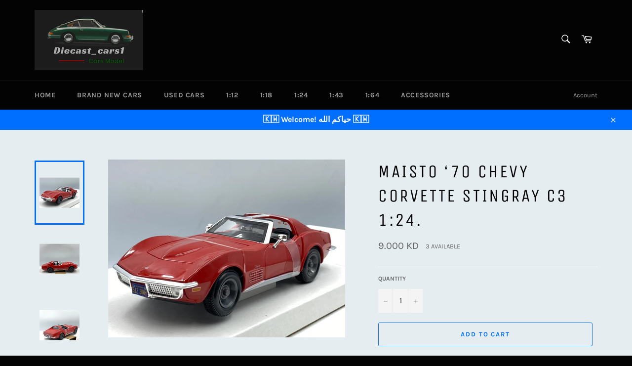

--- FILE ---
content_type: text/html; charset=utf-8
request_url: https://diecastcars1.com/products/maisto-70-chevy-corvette-stingray-c3-1-24
body_size: 18355
content:
<!doctype html>
<html class="no-js" lang="en">
<head>

  <meta charset="utf-8">
  <meta http-equiv="X-UA-Compatible" content="IE=edge,chrome=1">
  <meta name="viewport" content="width=device-width,initial-scale=1">
  <meta name="theme-color" content="#030303">

  

  <link rel="canonical" href="https://diecastcars1.com/products/maisto-70-chevy-corvette-stingray-c3-1-24">
  <title>
  Maisto ‘70 Chevy Corvette Stingray C3 1:24. &ndash; diecastcars1
  </title>

  
    <meta name="description" content="Descriptions: Maisto ‘70 Chevy Corvette Stingray C3 1:24. Condition: New in Box. Notes: Doors and hood opens only.">
  

  <!-- /snippets/social-meta-tags.liquid -->




<meta property="og:site_name" content="diecastcars1">
<meta property="og:url" content="https://diecastcars1.com/products/maisto-70-chevy-corvette-stingray-c3-1-24">
<meta property="og:title" content="Maisto ‘70 Chevy Corvette Stingray C3 1:24.">
<meta property="og:type" content="product">
<meta property="og:description" content="Descriptions: Maisto ‘70 Chevy Corvette Stingray C3 1:24. Condition: New in Box. Notes: Doors and hood opens only.">

  <meta property="og:price:amount" content="9.00">
  <meta property="og:price:currency" content="KWD">

<meta property="og:image" content="http://diecastcars1.com/cdn/shop/products/image_07c3209f-5611-4684-b07c-aa976b7eec2a_1200x1200.jpg?v=1678256027"><meta property="og:image" content="http://diecastcars1.com/cdn/shop/products/image_f36593cb-ec67-4140-9445-2c578e7f0bdd_1200x1200.jpg?v=1678256028"><meta property="og:image" content="http://diecastcars1.com/cdn/shop/products/image_35b11d3f-a45f-43a9-970c-2956673f54d5_1200x1200.jpg?v=1678256029">
<meta property="og:image:secure_url" content="https://diecastcars1.com/cdn/shop/products/image_07c3209f-5611-4684-b07c-aa976b7eec2a_1200x1200.jpg?v=1678256027"><meta property="og:image:secure_url" content="https://diecastcars1.com/cdn/shop/products/image_f36593cb-ec67-4140-9445-2c578e7f0bdd_1200x1200.jpg?v=1678256028"><meta property="og:image:secure_url" content="https://diecastcars1.com/cdn/shop/products/image_35b11d3f-a45f-43a9-970c-2956673f54d5_1200x1200.jpg?v=1678256029">


<meta name="twitter:card" content="summary_large_image">
<meta name="twitter:title" content="Maisto ‘70 Chevy Corvette Stingray C3 1:24.">
<meta name="twitter:description" content="Descriptions: Maisto ‘70 Chevy Corvette Stingray C3 1:24. Condition: New in Box. Notes: Doors and hood opens only.">

  <style data-shopify>
  :root {
    --color-body-text: #666;
    --color-body: #e5edf1;
  }
</style>


  <script>
    document.documentElement.className = document.documentElement.className.replace('no-js', 'js');
  </script>

  <link href="//diecastcars1.com/cdn/shop/t/2/assets/theme.scss.css?v=98420385282230699411703372185" rel="stylesheet" type="text/css" media="all" />

  <script>
    window.theme = window.theme || {};

    theme.strings = {
      stockAvailable: "1 available",
      addToCart: "Add to Cart",
      soldOut: "Sold Out",
      unavailable: "Unavailable",
      noStockAvailable: "The item could not be added to your cart because there are not enough in stock.",
      willNotShipUntil: "Will not ship until [date]",
      willBeInStockAfter: "Will be in stock after [date]",
      totalCartDiscount: "You're saving [savings]",
      addressError: "Error looking up that address",
      addressNoResults: "No results for that address",
      addressQueryLimit: "You have exceeded the Google API usage limit. Consider upgrading to a \u003ca href=\"https:\/\/developers.google.com\/maps\/premium\/usage-limits\"\u003ePremium Plan\u003c\/a\u003e.",
      authError: "There was a problem authenticating your Google Maps API Key.",
      slideNumber: "Slide [slide_number], current"
    };</script>

  <script src="//diecastcars1.com/cdn/shop/t/2/assets/lazysizes.min.js?v=56045284683979784691605466119" async="async"></script>

  

  <script src="//diecastcars1.com/cdn/shop/t/2/assets/vendor.js?v=59352919779726365461605466120" defer="defer"></script>

  
    <script>
      window.theme = window.theme || {};
      theme.moneyFormat = "{{amount}}0 KD";
    </script>
  

  <script src="//diecastcars1.com/cdn/shop/t/2/assets/theme.js?v=171366231195154451781605466120" defer="defer"></script>

  <script>window.performance && window.performance.mark && window.performance.mark('shopify.content_for_header.start');</script><meta id="shopify-digital-wallet" name="shopify-digital-wallet" content="/51116736707/digital_wallets/dialog">
<link rel="alternate" type="application/json+oembed" href="https://diecastcars1.com/products/maisto-70-chevy-corvette-stingray-c3-1-24.oembed">
<script async="async" src="/checkouts/internal/preloads.js?locale=en-KW"></script>
<script id="shopify-features" type="application/json">{"accessToken":"a89f5dd399f0265cb68b2e99d075ac91","betas":["rich-media-storefront-analytics"],"domain":"diecastcars1.com","predictiveSearch":true,"shopId":51116736707,"locale":"en"}</script>
<script>var Shopify = Shopify || {};
Shopify.shop = "diecastcars1.myshopify.com";
Shopify.locale = "en";
Shopify.currency = {"active":"KWD","rate":"1.0"};
Shopify.country = "KW";
Shopify.theme = {"name":"Venture","id":115750174915,"schema_name":"Venture","schema_version":"12.6.0","theme_store_id":775,"role":"main"};
Shopify.theme.handle = "null";
Shopify.theme.style = {"id":null,"handle":null};
Shopify.cdnHost = "diecastcars1.com/cdn";
Shopify.routes = Shopify.routes || {};
Shopify.routes.root = "/";</script>
<script type="module">!function(o){(o.Shopify=o.Shopify||{}).modules=!0}(window);</script>
<script>!function(o){function n(){var o=[];function n(){o.push(Array.prototype.slice.apply(arguments))}return n.q=o,n}var t=o.Shopify=o.Shopify||{};t.loadFeatures=n(),t.autoloadFeatures=n()}(window);</script>
<script id="shop-js-analytics" type="application/json">{"pageType":"product"}</script>
<script defer="defer" async type="module" src="//diecastcars1.com/cdn/shopifycloud/shop-js/modules/v2/client.init-shop-cart-sync_BApSsMSl.en.esm.js"></script>
<script defer="defer" async type="module" src="//diecastcars1.com/cdn/shopifycloud/shop-js/modules/v2/chunk.common_CBoos6YZ.esm.js"></script>
<script type="module">
  await import("//diecastcars1.com/cdn/shopifycloud/shop-js/modules/v2/client.init-shop-cart-sync_BApSsMSl.en.esm.js");
await import("//diecastcars1.com/cdn/shopifycloud/shop-js/modules/v2/chunk.common_CBoos6YZ.esm.js");

  window.Shopify.SignInWithShop?.initShopCartSync?.({"fedCMEnabled":true,"windoidEnabled":true});

</script>
<script id="__st">var __st={"a":51116736707,"offset":10800,"reqid":"665682c3-405b-4c75-ba8f-aecd0bc34774-1768900540","pageurl":"diecastcars1.com\/products\/maisto-70-chevy-corvette-stingray-c3-1-24","u":"e7a3f1794906","p":"product","rtyp":"product","rid":7536961421507};</script>
<script>window.ShopifyPaypalV4VisibilityTracking = true;</script>
<script id="captcha-bootstrap">!function(){'use strict';const t='contact',e='account',n='new_comment',o=[[t,t],['blogs',n],['comments',n],[t,'customer']],c=[[e,'customer_login'],[e,'guest_login'],[e,'recover_customer_password'],[e,'create_customer']],r=t=>t.map((([t,e])=>`form[action*='/${t}']:not([data-nocaptcha='true']) input[name='form_type'][value='${e}']`)).join(','),a=t=>()=>t?[...document.querySelectorAll(t)].map((t=>t.form)):[];function s(){const t=[...o],e=r(t);return a(e)}const i='password',u='form_key',d=['recaptcha-v3-token','g-recaptcha-response','h-captcha-response',i],f=()=>{try{return window.sessionStorage}catch{return}},m='__shopify_v',_=t=>t.elements[u];function p(t,e,n=!1){try{const o=window.sessionStorage,c=JSON.parse(o.getItem(e)),{data:r}=function(t){const{data:e,action:n}=t;return t[m]||n?{data:e,action:n}:{data:t,action:n}}(c);for(const[e,n]of Object.entries(r))t.elements[e]&&(t.elements[e].value=n);n&&o.removeItem(e)}catch(o){console.error('form repopulation failed',{error:o})}}const l='form_type',E='cptcha';function T(t){t.dataset[E]=!0}const w=window,h=w.document,L='Shopify',v='ce_forms',y='captcha';let A=!1;((t,e)=>{const n=(g='f06e6c50-85a8-45c8-87d0-21a2b65856fe',I='https://cdn.shopify.com/shopifycloud/storefront-forms-hcaptcha/ce_storefront_forms_captcha_hcaptcha.v1.5.2.iife.js',D={infoText:'Protected by hCaptcha',privacyText:'Privacy',termsText:'Terms'},(t,e,n)=>{const o=w[L][v],c=o.bindForm;if(c)return c(t,g,e,D).then(n);var r;o.q.push([[t,g,e,D],n]),r=I,A||(h.body.append(Object.assign(h.createElement('script'),{id:'captcha-provider',async:!0,src:r})),A=!0)});var g,I,D;w[L]=w[L]||{},w[L][v]=w[L][v]||{},w[L][v].q=[],w[L][y]=w[L][y]||{},w[L][y].protect=function(t,e){n(t,void 0,e),T(t)},Object.freeze(w[L][y]),function(t,e,n,w,h,L){const[v,y,A,g]=function(t,e,n){const i=e?o:[],u=t?c:[],d=[...i,...u],f=r(d),m=r(i),_=r(d.filter((([t,e])=>n.includes(e))));return[a(f),a(m),a(_),s()]}(w,h,L),I=t=>{const e=t.target;return e instanceof HTMLFormElement?e:e&&e.form},D=t=>v().includes(t);t.addEventListener('submit',(t=>{const e=I(t);if(!e)return;const n=D(e)&&!e.dataset.hcaptchaBound&&!e.dataset.recaptchaBound,o=_(e),c=g().includes(e)&&(!o||!o.value);(n||c)&&t.preventDefault(),c&&!n&&(function(t){try{if(!f())return;!function(t){const e=f();if(!e)return;const n=_(t);if(!n)return;const o=n.value;o&&e.removeItem(o)}(t);const e=Array.from(Array(32),(()=>Math.random().toString(36)[2])).join('');!function(t,e){_(t)||t.append(Object.assign(document.createElement('input'),{type:'hidden',name:u})),t.elements[u].value=e}(t,e),function(t,e){const n=f();if(!n)return;const o=[...t.querySelectorAll(`input[type='${i}']`)].map((({name:t})=>t)),c=[...d,...o],r={};for(const[a,s]of new FormData(t).entries())c.includes(a)||(r[a]=s);n.setItem(e,JSON.stringify({[m]:1,action:t.action,data:r}))}(t,e)}catch(e){console.error('failed to persist form',e)}}(e),e.submit())}));const S=(t,e)=>{t&&!t.dataset[E]&&(n(t,e.some((e=>e===t))),T(t))};for(const o of['focusin','change'])t.addEventListener(o,(t=>{const e=I(t);D(e)&&S(e,y())}));const B=e.get('form_key'),M=e.get(l),P=B&&M;t.addEventListener('DOMContentLoaded',(()=>{const t=y();if(P)for(const e of t)e.elements[l].value===M&&p(e,B);[...new Set([...A(),...v().filter((t=>'true'===t.dataset.shopifyCaptcha))])].forEach((e=>S(e,t)))}))}(h,new URLSearchParams(w.location.search),n,t,e,['guest_login'])})(!0,!0)}();</script>
<script integrity="sha256-4kQ18oKyAcykRKYeNunJcIwy7WH5gtpwJnB7kiuLZ1E=" data-source-attribution="shopify.loadfeatures" defer="defer" src="//diecastcars1.com/cdn/shopifycloud/storefront/assets/storefront/load_feature-a0a9edcb.js" crossorigin="anonymous"></script>
<script data-source-attribution="shopify.dynamic_checkout.dynamic.init">var Shopify=Shopify||{};Shopify.PaymentButton=Shopify.PaymentButton||{isStorefrontPortableWallets:!0,init:function(){window.Shopify.PaymentButton.init=function(){};var t=document.createElement("script");t.src="https://diecastcars1.com/cdn/shopifycloud/portable-wallets/latest/portable-wallets.en.js",t.type="module",document.head.appendChild(t)}};
</script>
<script data-source-attribution="shopify.dynamic_checkout.buyer_consent">
  function portableWalletsHideBuyerConsent(e){var t=document.getElementById("shopify-buyer-consent"),n=document.getElementById("shopify-subscription-policy-button");t&&n&&(t.classList.add("hidden"),t.setAttribute("aria-hidden","true"),n.removeEventListener("click",e))}function portableWalletsShowBuyerConsent(e){var t=document.getElementById("shopify-buyer-consent"),n=document.getElementById("shopify-subscription-policy-button");t&&n&&(t.classList.remove("hidden"),t.removeAttribute("aria-hidden"),n.addEventListener("click",e))}window.Shopify?.PaymentButton&&(window.Shopify.PaymentButton.hideBuyerConsent=portableWalletsHideBuyerConsent,window.Shopify.PaymentButton.showBuyerConsent=portableWalletsShowBuyerConsent);
</script>
<script>
  function portableWalletsCleanup(e){e&&e.src&&console.error("Failed to load portable wallets script "+e.src);var t=document.querySelectorAll("shopify-accelerated-checkout .shopify-payment-button__skeleton, shopify-accelerated-checkout-cart .wallet-cart-button__skeleton"),e=document.getElementById("shopify-buyer-consent");for(let e=0;e<t.length;e++)t[e].remove();e&&e.remove()}function portableWalletsNotLoadedAsModule(e){e instanceof ErrorEvent&&"string"==typeof e.message&&e.message.includes("import.meta")&&"string"==typeof e.filename&&e.filename.includes("portable-wallets")&&(window.removeEventListener("error",portableWalletsNotLoadedAsModule),window.Shopify.PaymentButton.failedToLoad=e,"loading"===document.readyState?document.addEventListener("DOMContentLoaded",window.Shopify.PaymentButton.init):window.Shopify.PaymentButton.init())}window.addEventListener("error",portableWalletsNotLoadedAsModule);
</script>

<script type="module" src="https://diecastcars1.com/cdn/shopifycloud/portable-wallets/latest/portable-wallets.en.js" onError="portableWalletsCleanup(this)" crossorigin="anonymous"></script>
<script nomodule>
  document.addEventListener("DOMContentLoaded", portableWalletsCleanup);
</script>

<link id="shopify-accelerated-checkout-styles" rel="stylesheet" media="screen" href="https://diecastcars1.com/cdn/shopifycloud/portable-wallets/latest/accelerated-checkout-backwards-compat.css" crossorigin="anonymous">
<style id="shopify-accelerated-checkout-cart">
        #shopify-buyer-consent {
  margin-top: 1em;
  display: inline-block;
  width: 100%;
}

#shopify-buyer-consent.hidden {
  display: none;
}

#shopify-subscription-policy-button {
  background: none;
  border: none;
  padding: 0;
  text-decoration: underline;
  font-size: inherit;
  cursor: pointer;
}

#shopify-subscription-policy-button::before {
  box-shadow: none;
}

      </style>

<script>window.performance && window.performance.mark && window.performance.mark('shopify.content_for_header.end');</script>
<link href="https://monorail-edge.shopifysvc.com" rel="dns-prefetch">
<script>(function(){if ("sendBeacon" in navigator && "performance" in window) {try {var session_token_from_headers = performance.getEntriesByType('navigation')[0].serverTiming.find(x => x.name == '_s').description;} catch {var session_token_from_headers = undefined;}var session_cookie_matches = document.cookie.match(/_shopify_s=([^;]*)/);var session_token_from_cookie = session_cookie_matches && session_cookie_matches.length === 2 ? session_cookie_matches[1] : "";var session_token = session_token_from_headers || session_token_from_cookie || "";function handle_abandonment_event(e) {var entries = performance.getEntries().filter(function(entry) {return /monorail-edge.shopifysvc.com/.test(entry.name);});if (!window.abandonment_tracked && entries.length === 0) {window.abandonment_tracked = true;var currentMs = Date.now();var navigation_start = performance.timing.navigationStart;var payload = {shop_id: 51116736707,url: window.location.href,navigation_start,duration: currentMs - navigation_start,session_token,page_type: "product"};window.navigator.sendBeacon("https://monorail-edge.shopifysvc.com/v1/produce", JSON.stringify({schema_id: "online_store_buyer_site_abandonment/1.1",payload: payload,metadata: {event_created_at_ms: currentMs,event_sent_at_ms: currentMs}}));}}window.addEventListener('pagehide', handle_abandonment_event);}}());</script>
<script id="web-pixels-manager-setup">(function e(e,d,r,n,o){if(void 0===o&&(o={}),!Boolean(null===(a=null===(i=window.Shopify)||void 0===i?void 0:i.analytics)||void 0===a?void 0:a.replayQueue)){var i,a;window.Shopify=window.Shopify||{};var t=window.Shopify;t.analytics=t.analytics||{};var s=t.analytics;s.replayQueue=[],s.publish=function(e,d,r){return s.replayQueue.push([e,d,r]),!0};try{self.performance.mark("wpm:start")}catch(e){}var l=function(){var e={modern:/Edge?\/(1{2}[4-9]|1[2-9]\d|[2-9]\d{2}|\d{4,})\.\d+(\.\d+|)|Firefox\/(1{2}[4-9]|1[2-9]\d|[2-9]\d{2}|\d{4,})\.\d+(\.\d+|)|Chrom(ium|e)\/(9{2}|\d{3,})\.\d+(\.\d+|)|(Maci|X1{2}).+ Version\/(15\.\d+|(1[6-9]|[2-9]\d|\d{3,})\.\d+)([,.]\d+|)( \(\w+\)|)( Mobile\/\w+|) Safari\/|Chrome.+OPR\/(9{2}|\d{3,})\.\d+\.\d+|(CPU[ +]OS|iPhone[ +]OS|CPU[ +]iPhone|CPU IPhone OS|CPU iPad OS)[ +]+(15[._]\d+|(1[6-9]|[2-9]\d|\d{3,})[._]\d+)([._]\d+|)|Android:?[ /-](13[3-9]|1[4-9]\d|[2-9]\d{2}|\d{4,})(\.\d+|)(\.\d+|)|Android.+Firefox\/(13[5-9]|1[4-9]\d|[2-9]\d{2}|\d{4,})\.\d+(\.\d+|)|Android.+Chrom(ium|e)\/(13[3-9]|1[4-9]\d|[2-9]\d{2}|\d{4,})\.\d+(\.\d+|)|SamsungBrowser\/([2-9]\d|\d{3,})\.\d+/,legacy:/Edge?\/(1[6-9]|[2-9]\d|\d{3,})\.\d+(\.\d+|)|Firefox\/(5[4-9]|[6-9]\d|\d{3,})\.\d+(\.\d+|)|Chrom(ium|e)\/(5[1-9]|[6-9]\d|\d{3,})\.\d+(\.\d+|)([\d.]+$|.*Safari\/(?![\d.]+ Edge\/[\d.]+$))|(Maci|X1{2}).+ Version\/(10\.\d+|(1[1-9]|[2-9]\d|\d{3,})\.\d+)([,.]\d+|)( \(\w+\)|)( Mobile\/\w+|) Safari\/|Chrome.+OPR\/(3[89]|[4-9]\d|\d{3,})\.\d+\.\d+|(CPU[ +]OS|iPhone[ +]OS|CPU[ +]iPhone|CPU IPhone OS|CPU iPad OS)[ +]+(10[._]\d+|(1[1-9]|[2-9]\d|\d{3,})[._]\d+)([._]\d+|)|Android:?[ /-](13[3-9]|1[4-9]\d|[2-9]\d{2}|\d{4,})(\.\d+|)(\.\d+|)|Mobile Safari.+OPR\/([89]\d|\d{3,})\.\d+\.\d+|Android.+Firefox\/(13[5-9]|1[4-9]\d|[2-9]\d{2}|\d{4,})\.\d+(\.\d+|)|Android.+Chrom(ium|e)\/(13[3-9]|1[4-9]\d|[2-9]\d{2}|\d{4,})\.\d+(\.\d+|)|Android.+(UC? ?Browser|UCWEB|U3)[ /]?(15\.([5-9]|\d{2,})|(1[6-9]|[2-9]\d|\d{3,})\.\d+)\.\d+|SamsungBrowser\/(5\.\d+|([6-9]|\d{2,})\.\d+)|Android.+MQ{2}Browser\/(14(\.(9|\d{2,})|)|(1[5-9]|[2-9]\d|\d{3,})(\.\d+|))(\.\d+|)|K[Aa][Ii]OS\/(3\.\d+|([4-9]|\d{2,})\.\d+)(\.\d+|)/},d=e.modern,r=e.legacy,n=navigator.userAgent;return n.match(d)?"modern":n.match(r)?"legacy":"unknown"}(),u="modern"===l?"modern":"legacy",c=(null!=n?n:{modern:"",legacy:""})[u],f=function(e){return[e.baseUrl,"/wpm","/b",e.hashVersion,"modern"===e.buildTarget?"m":"l",".js"].join("")}({baseUrl:d,hashVersion:r,buildTarget:u}),m=function(e){var d=e.version,r=e.bundleTarget,n=e.surface,o=e.pageUrl,i=e.monorailEndpoint;return{emit:function(e){var a=e.status,t=e.errorMsg,s=(new Date).getTime(),l=JSON.stringify({metadata:{event_sent_at_ms:s},events:[{schema_id:"web_pixels_manager_load/3.1",payload:{version:d,bundle_target:r,page_url:o,status:a,surface:n,error_msg:t},metadata:{event_created_at_ms:s}}]});if(!i)return console&&console.warn&&console.warn("[Web Pixels Manager] No Monorail endpoint provided, skipping logging."),!1;try{return self.navigator.sendBeacon.bind(self.navigator)(i,l)}catch(e){}var u=new XMLHttpRequest;try{return u.open("POST",i,!0),u.setRequestHeader("Content-Type","text/plain"),u.send(l),!0}catch(e){return console&&console.warn&&console.warn("[Web Pixels Manager] Got an unhandled error while logging to Monorail."),!1}}}}({version:r,bundleTarget:l,surface:e.surface,pageUrl:self.location.href,monorailEndpoint:e.monorailEndpoint});try{o.browserTarget=l,function(e){var d=e.src,r=e.async,n=void 0===r||r,o=e.onload,i=e.onerror,a=e.sri,t=e.scriptDataAttributes,s=void 0===t?{}:t,l=document.createElement("script"),u=document.querySelector("head"),c=document.querySelector("body");if(l.async=n,l.src=d,a&&(l.integrity=a,l.crossOrigin="anonymous"),s)for(var f in s)if(Object.prototype.hasOwnProperty.call(s,f))try{l.dataset[f]=s[f]}catch(e){}if(o&&l.addEventListener("load",o),i&&l.addEventListener("error",i),u)u.appendChild(l);else{if(!c)throw new Error("Did not find a head or body element to append the script");c.appendChild(l)}}({src:f,async:!0,onload:function(){if(!function(){var e,d;return Boolean(null===(d=null===(e=window.Shopify)||void 0===e?void 0:e.analytics)||void 0===d?void 0:d.initialized)}()){var d=window.webPixelsManager.init(e)||void 0;if(d){var r=window.Shopify.analytics;r.replayQueue.forEach((function(e){var r=e[0],n=e[1],o=e[2];d.publishCustomEvent(r,n,o)})),r.replayQueue=[],r.publish=d.publishCustomEvent,r.visitor=d.visitor,r.initialized=!0}}},onerror:function(){return m.emit({status:"failed",errorMsg:"".concat(f," has failed to load")})},sri:function(e){var d=/^sha384-[A-Za-z0-9+/=]+$/;return"string"==typeof e&&d.test(e)}(c)?c:"",scriptDataAttributes:o}),m.emit({status:"loading"})}catch(e){m.emit({status:"failed",errorMsg:(null==e?void 0:e.message)||"Unknown error"})}}})({shopId: 51116736707,storefrontBaseUrl: "https://diecastcars1.com",extensionsBaseUrl: "https://extensions.shopifycdn.com/cdn/shopifycloud/web-pixels-manager",monorailEndpoint: "https://monorail-edge.shopifysvc.com/unstable/produce_batch",surface: "storefront-renderer",enabledBetaFlags: ["2dca8a86"],webPixelsConfigList: [{"id":"shopify-app-pixel","configuration":"{}","eventPayloadVersion":"v1","runtimeContext":"STRICT","scriptVersion":"0450","apiClientId":"shopify-pixel","type":"APP","privacyPurposes":["ANALYTICS","MARKETING"]},{"id":"shopify-custom-pixel","eventPayloadVersion":"v1","runtimeContext":"LAX","scriptVersion":"0450","apiClientId":"shopify-pixel","type":"CUSTOM","privacyPurposes":["ANALYTICS","MARKETING"]}],isMerchantRequest: false,initData: {"shop":{"name":"diecastcars1","paymentSettings":{"currencyCode":"KWD"},"myshopifyDomain":"diecastcars1.myshopify.com","countryCode":"KW","storefrontUrl":"https:\/\/diecastcars1.com"},"customer":null,"cart":null,"checkout":null,"productVariants":[{"price":{"amount":9.0,"currencyCode":"KWD"},"product":{"title":"Maisto ‘70 Chevy Corvette Stingray C3 1:24.","vendor":"diecastcars1","id":"7536961421507","untranslatedTitle":"Maisto ‘70 Chevy Corvette Stingray C3 1:24.","url":"\/products\/maisto-70-chevy-corvette-stingray-c3-1-24","type":""},"id":"42392425824451","image":{"src":"\/\/diecastcars1.com\/cdn\/shop\/products\/image_07c3209f-5611-4684-b07c-aa976b7eec2a.jpg?v=1678256027"},"sku":null,"title":"Default Title","untranslatedTitle":"Default Title"}],"purchasingCompany":null},},"https://diecastcars1.com/cdn","fcfee988w5aeb613cpc8e4bc33m6693e112",{"modern":"","legacy":""},{"shopId":"51116736707","storefrontBaseUrl":"https:\/\/diecastcars1.com","extensionBaseUrl":"https:\/\/extensions.shopifycdn.com\/cdn\/shopifycloud\/web-pixels-manager","surface":"storefront-renderer","enabledBetaFlags":"[\"2dca8a86\"]","isMerchantRequest":"false","hashVersion":"fcfee988w5aeb613cpc8e4bc33m6693e112","publish":"custom","events":"[[\"page_viewed\",{}],[\"product_viewed\",{\"productVariant\":{\"price\":{\"amount\":9.0,\"currencyCode\":\"KWD\"},\"product\":{\"title\":\"Maisto ‘70 Chevy Corvette Stingray C3 1:24.\",\"vendor\":\"diecastcars1\",\"id\":\"7536961421507\",\"untranslatedTitle\":\"Maisto ‘70 Chevy Corvette Stingray C3 1:24.\",\"url\":\"\/products\/maisto-70-chevy-corvette-stingray-c3-1-24\",\"type\":\"\"},\"id\":\"42392425824451\",\"image\":{\"src\":\"\/\/diecastcars1.com\/cdn\/shop\/products\/image_07c3209f-5611-4684-b07c-aa976b7eec2a.jpg?v=1678256027\"},\"sku\":null,\"title\":\"Default Title\",\"untranslatedTitle\":\"Default Title\"}}]]"});</script><script>
  window.ShopifyAnalytics = window.ShopifyAnalytics || {};
  window.ShopifyAnalytics.meta = window.ShopifyAnalytics.meta || {};
  window.ShopifyAnalytics.meta.currency = 'KWD';
  var meta = {"product":{"id":7536961421507,"gid":"gid:\/\/shopify\/Product\/7536961421507","vendor":"diecastcars1","type":"","handle":"maisto-70-chevy-corvette-stingray-c3-1-24","variants":[{"id":42392425824451,"price":900,"name":"Maisto ‘70 Chevy Corvette Stingray C3 1:24.","public_title":null,"sku":null}],"remote":false},"page":{"pageType":"product","resourceType":"product","resourceId":7536961421507,"requestId":"665682c3-405b-4c75-ba8f-aecd0bc34774-1768900540"}};
  for (var attr in meta) {
    window.ShopifyAnalytics.meta[attr] = meta[attr];
  }
</script>
<script class="analytics">
  (function () {
    var customDocumentWrite = function(content) {
      var jquery = null;

      if (window.jQuery) {
        jquery = window.jQuery;
      } else if (window.Checkout && window.Checkout.$) {
        jquery = window.Checkout.$;
      }

      if (jquery) {
        jquery('body').append(content);
      }
    };

    var hasLoggedConversion = function(token) {
      if (token) {
        return document.cookie.indexOf('loggedConversion=' + token) !== -1;
      }
      return false;
    }

    var setCookieIfConversion = function(token) {
      if (token) {
        var twoMonthsFromNow = new Date(Date.now());
        twoMonthsFromNow.setMonth(twoMonthsFromNow.getMonth() + 2);

        document.cookie = 'loggedConversion=' + token + '; expires=' + twoMonthsFromNow;
      }
    }

    var trekkie = window.ShopifyAnalytics.lib = window.trekkie = window.trekkie || [];
    if (trekkie.integrations) {
      return;
    }
    trekkie.methods = [
      'identify',
      'page',
      'ready',
      'track',
      'trackForm',
      'trackLink'
    ];
    trekkie.factory = function(method) {
      return function() {
        var args = Array.prototype.slice.call(arguments);
        args.unshift(method);
        trekkie.push(args);
        return trekkie;
      };
    };
    for (var i = 0; i < trekkie.methods.length; i++) {
      var key = trekkie.methods[i];
      trekkie[key] = trekkie.factory(key);
    }
    trekkie.load = function(config) {
      trekkie.config = config || {};
      trekkie.config.initialDocumentCookie = document.cookie;
      var first = document.getElementsByTagName('script')[0];
      var script = document.createElement('script');
      script.type = 'text/javascript';
      script.onerror = function(e) {
        var scriptFallback = document.createElement('script');
        scriptFallback.type = 'text/javascript';
        scriptFallback.onerror = function(error) {
                var Monorail = {
      produce: function produce(monorailDomain, schemaId, payload) {
        var currentMs = new Date().getTime();
        var event = {
          schema_id: schemaId,
          payload: payload,
          metadata: {
            event_created_at_ms: currentMs,
            event_sent_at_ms: currentMs
          }
        };
        return Monorail.sendRequest("https://" + monorailDomain + "/v1/produce", JSON.stringify(event));
      },
      sendRequest: function sendRequest(endpointUrl, payload) {
        // Try the sendBeacon API
        if (window && window.navigator && typeof window.navigator.sendBeacon === 'function' && typeof window.Blob === 'function' && !Monorail.isIos12()) {
          var blobData = new window.Blob([payload], {
            type: 'text/plain'
          });

          if (window.navigator.sendBeacon(endpointUrl, blobData)) {
            return true;
          } // sendBeacon was not successful

        } // XHR beacon

        var xhr = new XMLHttpRequest();

        try {
          xhr.open('POST', endpointUrl);
          xhr.setRequestHeader('Content-Type', 'text/plain');
          xhr.send(payload);
        } catch (e) {
          console.log(e);
        }

        return false;
      },
      isIos12: function isIos12() {
        return window.navigator.userAgent.lastIndexOf('iPhone; CPU iPhone OS 12_') !== -1 || window.navigator.userAgent.lastIndexOf('iPad; CPU OS 12_') !== -1;
      }
    };
    Monorail.produce('monorail-edge.shopifysvc.com',
      'trekkie_storefront_load_errors/1.1',
      {shop_id: 51116736707,
      theme_id: 115750174915,
      app_name: "storefront",
      context_url: window.location.href,
      source_url: "//diecastcars1.com/cdn/s/trekkie.storefront.cd680fe47e6c39ca5d5df5f0a32d569bc48c0f27.min.js"});

        };
        scriptFallback.async = true;
        scriptFallback.src = '//diecastcars1.com/cdn/s/trekkie.storefront.cd680fe47e6c39ca5d5df5f0a32d569bc48c0f27.min.js';
        first.parentNode.insertBefore(scriptFallback, first);
      };
      script.async = true;
      script.src = '//diecastcars1.com/cdn/s/trekkie.storefront.cd680fe47e6c39ca5d5df5f0a32d569bc48c0f27.min.js';
      first.parentNode.insertBefore(script, first);
    };
    trekkie.load(
      {"Trekkie":{"appName":"storefront","development":false,"defaultAttributes":{"shopId":51116736707,"isMerchantRequest":null,"themeId":115750174915,"themeCityHash":"15523222465601076955","contentLanguage":"en","currency":"KWD","eventMetadataId":"4d36062d-f43a-46ad-b9e5-dd1dbb6108f4"},"isServerSideCookieWritingEnabled":true,"monorailRegion":"shop_domain","enabledBetaFlags":["65f19447"]},"Session Attribution":{},"S2S":{"facebookCapiEnabled":false,"source":"trekkie-storefront-renderer","apiClientId":580111}}
    );

    var loaded = false;
    trekkie.ready(function() {
      if (loaded) return;
      loaded = true;

      window.ShopifyAnalytics.lib = window.trekkie;

      var originalDocumentWrite = document.write;
      document.write = customDocumentWrite;
      try { window.ShopifyAnalytics.merchantGoogleAnalytics.call(this); } catch(error) {};
      document.write = originalDocumentWrite;

      window.ShopifyAnalytics.lib.page(null,{"pageType":"product","resourceType":"product","resourceId":7536961421507,"requestId":"665682c3-405b-4c75-ba8f-aecd0bc34774-1768900540","shopifyEmitted":true});

      var match = window.location.pathname.match(/checkouts\/(.+)\/(thank_you|post_purchase)/)
      var token = match? match[1]: undefined;
      if (!hasLoggedConversion(token)) {
        setCookieIfConversion(token);
        window.ShopifyAnalytics.lib.track("Viewed Product",{"currency":"KWD","variantId":42392425824451,"productId":7536961421507,"productGid":"gid:\/\/shopify\/Product\/7536961421507","name":"Maisto ‘70 Chevy Corvette Stingray C3 1:24.","price":"9.000","sku":null,"brand":"diecastcars1","variant":null,"category":"","nonInteraction":true,"remote":false},undefined,undefined,{"shopifyEmitted":true});
      window.ShopifyAnalytics.lib.track("monorail:\/\/trekkie_storefront_viewed_product\/1.1",{"currency":"KWD","variantId":42392425824451,"productId":7536961421507,"productGid":"gid:\/\/shopify\/Product\/7536961421507","name":"Maisto ‘70 Chevy Corvette Stingray C3 1:24.","price":"9.000","sku":null,"brand":"diecastcars1","variant":null,"category":"","nonInteraction":true,"remote":false,"referer":"https:\/\/diecastcars1.com\/products\/maisto-70-chevy-corvette-stingray-c3-1-24"});
      }
    });


        var eventsListenerScript = document.createElement('script');
        eventsListenerScript.async = true;
        eventsListenerScript.src = "//diecastcars1.com/cdn/shopifycloud/storefront/assets/shop_events_listener-3da45d37.js";
        document.getElementsByTagName('head')[0].appendChild(eventsListenerScript);

})();</script>
<script
  defer
  src="https://diecastcars1.com/cdn/shopifycloud/perf-kit/shopify-perf-kit-3.0.4.min.js"
  data-application="storefront-renderer"
  data-shop-id="51116736707"
  data-render-region="gcp-us-central1"
  data-page-type="product"
  data-theme-instance-id="115750174915"
  data-theme-name="Venture"
  data-theme-version="12.6.0"
  data-monorail-region="shop_domain"
  data-resource-timing-sampling-rate="10"
  data-shs="true"
  data-shs-beacon="true"
  data-shs-export-with-fetch="true"
  data-shs-logs-sample-rate="1"
  data-shs-beacon-endpoint="https://diecastcars1.com/api/collect"
></script>
</head>

<body class="template-product" >

  <a class="in-page-link visually-hidden skip-link" href="#MainContent">
    Skip to content
  </a>

  <div id="shopify-section-header" class="shopify-section"><style>
.site-header__logo img {
  max-width: 220px;
}
</style>

<div id="NavDrawer" class="drawer drawer--left">
  <div class="drawer__inner">
    <form action="/search" method="get" class="drawer__search" role="search">
      <input type="search" name="q" placeholder="Search" aria-label="Search" class="drawer__search-input">

      <button type="submit" class="text-link drawer__search-submit">
        <svg aria-hidden="true" focusable="false" role="presentation" class="icon icon-search" viewBox="0 0 32 32"><path fill="#444" d="M21.839 18.771a10.012 10.012 0 0 0 1.57-5.39c0-5.548-4.493-10.048-10.034-10.048-5.548 0-10.041 4.499-10.041 10.048s4.493 10.048 10.034 10.048c2.012 0 3.886-.594 5.456-1.61l.455-.317 7.165 7.165 2.223-2.263-7.158-7.165.33-.468zM18.995 7.767c1.498 1.498 2.322 3.49 2.322 5.608s-.825 4.11-2.322 5.608c-1.498 1.498-3.49 2.322-5.608 2.322s-4.11-.825-5.608-2.322c-1.498-1.498-2.322-3.49-2.322-5.608s.825-4.11 2.322-5.608c1.498-1.498 3.49-2.322 5.608-2.322s4.11.825 5.608 2.322z"/></svg>
        <span class="icon__fallback-text">Search</span>
      </button>
    </form>
    <ul class="drawer__nav">
      
        

        
          <li class="drawer__nav-item">
            <a href="/"
              class="drawer__nav-link drawer__nav-link--top-level"
              
            >
              Home
            </a>
          </li>
        
      
        

        
          <li class="drawer__nav-item">
            <a href="/collections/brand-new-cars"
              class="drawer__nav-link drawer__nav-link--top-level"
              
            >
              Brand New Cars
            </a>
          </li>
        
      
        

        
          <li class="drawer__nav-item">
            <a href="/collections/used-cars"
              class="drawer__nav-link drawer__nav-link--top-level"
              
            >
              Used Cars
            </a>
          </li>
        
      
        

        
          <li class="drawer__nav-item">
            <a href="/collections/1-12"
              class="drawer__nav-link drawer__nav-link--top-level"
              
            >
              1:12
            </a>
          </li>
        
      
        

        
          <li class="drawer__nav-item">
            <a href="/collections/1-18"
              class="drawer__nav-link drawer__nav-link--top-level"
              
            >
              1:18
            </a>
          </li>
        
      
        

        
          <li class="drawer__nav-item">
            <a href="/collections/1-24"
              class="drawer__nav-link drawer__nav-link--top-level"
              
            >
              1:24
            </a>
          </li>
        
      
        

        
          <li class="drawer__nav-item">
            <a href="/collections/1-43"
              class="drawer__nav-link drawer__nav-link--top-level"
              
            >
              1:43
            </a>
          </li>
        
      
        

        
          <li class="drawer__nav-item">
            <a href="/collections/1-64"
              class="drawer__nav-link drawer__nav-link--top-level"
              
            >
              1:64
            </a>
          </li>
        
      
        

        
          <li class="drawer__nav-item">
            <a href="/collections/accessories"
              class="drawer__nav-link drawer__nav-link--top-level"
              
            >
              Accessories
            </a>
          </li>
        
      

      
        
          <li class="drawer__nav-item">
            <a href="/account/login" class="drawer__nav-link drawer__nav-link--top-level">
              Account
            </a>
          </li>
        
      
    </ul>
  </div>
</div>

<header class="site-header page-element is-moved-by-drawer" role="banner" data-section-id="header" data-section-type="header">
  <div class="site-header__upper page-width">
    <div class="grid grid--table">
      <div class="grid__item small--one-quarter medium-up--hide">
        <button type="button" class="text-link site-header__link js-drawer-open-left">
          <span class="site-header__menu-toggle--open">
            <svg aria-hidden="true" focusable="false" role="presentation" class="icon icon-hamburger" viewBox="0 0 32 32"><path fill="#444" d="M4.889 14.958h22.222v2.222H4.889v-2.222zM4.889 8.292h22.222v2.222H4.889V8.292zM4.889 21.625h22.222v2.222H4.889v-2.222z"/></svg>
          </span>
          <span class="site-header__menu-toggle--close">
            <svg aria-hidden="true" focusable="false" role="presentation" class="icon icon-close" viewBox="0 0 32 32"><path fill="#444" d="M25.313 8.55l-1.862-1.862-7.45 7.45-7.45-7.45L6.689 8.55l7.45 7.45-7.45 7.45 1.862 1.862 7.45-7.45 7.45 7.45 1.862-1.862-7.45-7.45z"/></svg>
          </span>
          <span class="icon__fallback-text">Site navigation</span>
        </button>
      </div>
      <div class="grid__item small--one-half medium-up--two-thirds small--text-center">
        
          <div class="site-header__logo h1" itemscope itemtype="http://schema.org/Organization">
        
          
            
            <a href="/" itemprop="url" class="site-header__logo-link">
              <img src="//diecastcars1.com/cdn/shop/files/1bb915d5-5c37-41ec-8167-d87a165210b1_220x.jpg?v=1613713268"
                   srcset="//diecastcars1.com/cdn/shop/files/1bb915d5-5c37-41ec-8167-d87a165210b1_220x.jpg?v=1613713268 1x, //diecastcars1.com/cdn/shop/files/1bb915d5-5c37-41ec-8167-d87a165210b1_220x@2x.jpg?v=1613713268 2x"
                   alt="diecastcars1"
                   itemprop="logo">
            </a>
          
        
          </div>
        
      </div>

      <div class="grid__item small--one-quarter medium-up--one-third text-right">
        <div id="SiteNavSearchCart" class="site-header__search-cart-wrapper">
          <form action="/search" method="get" class="site-header__search small--hide" role="search">
            
              <label for="SiteNavSearch" class="visually-hidden">Search</label>
              <input type="search" name="q" id="SiteNavSearch" placeholder="Search" aria-label="Search" class="site-header__search-input">

            <button type="submit" class="text-link site-header__link site-header__search-submit">
              <svg aria-hidden="true" focusable="false" role="presentation" class="icon icon-search" viewBox="0 0 32 32"><path fill="#444" d="M21.839 18.771a10.012 10.012 0 0 0 1.57-5.39c0-5.548-4.493-10.048-10.034-10.048-5.548 0-10.041 4.499-10.041 10.048s4.493 10.048 10.034 10.048c2.012 0 3.886-.594 5.456-1.61l.455-.317 7.165 7.165 2.223-2.263-7.158-7.165.33-.468zM18.995 7.767c1.498 1.498 2.322 3.49 2.322 5.608s-.825 4.11-2.322 5.608c-1.498 1.498-3.49 2.322-5.608 2.322s-4.11-.825-5.608-2.322c-1.498-1.498-2.322-3.49-2.322-5.608s.825-4.11 2.322-5.608c1.498-1.498 3.49-2.322 5.608-2.322s4.11.825 5.608 2.322z"/></svg>
              <span class="icon__fallback-text">Search</span>
            </button>
          </form>

          <a href="/cart" class="site-header__link site-header__cart">
            <svg aria-hidden="true" focusable="false" role="presentation" class="icon icon-cart" viewBox="0 0 31 32"><path d="M14.568 25.629c-1.222 0-2.111.889-2.111 2.111 0 1.111 1 2.111 2.111 2.111 1.222 0 2.111-.889 2.111-2.111s-.889-2.111-2.111-2.111zm10.22 0c-1.222 0-2.111.889-2.111 2.111 0 1.111 1 2.111 2.111 2.111 1.222 0 2.111-.889 2.111-2.111s-.889-2.111-2.111-2.111zm2.555-3.777H12.457L7.347 7.078c-.222-.333-.555-.667-1-.667H1.792c-.667 0-1.111.444-1.111 1s.444 1 1.111 1h3.777l5.11 14.885c.111.444.555.666 1 .666h15.663c.555 0 1.111-.444 1.111-1 0-.666-.555-1.111-1.111-1.111zm2.333-11.442l-18.44-1.555h-.111c-.555 0-.777.333-.667.889l3.222 9.22c.222.555.889 1 1.444 1h13.441c.555 0 1.111-.444 1.222-1l.778-7.443c.111-.555-.333-1.111-.889-1.111zm-2 7.443H15.568l-2.333-6.776 15.108 1.222-.666 5.554z"/></svg>
            <span class="icon__fallback-text">Cart</span>
            <span class="site-header__cart-indicator hide"></span>
          </a>
        </div>
      </div>
    </div>
  </div>

  <div id="StickNavWrapper">
    <div id="StickyBar" class="sticky">
      <nav class="nav-bar small--hide" role="navigation" id="StickyNav">
        <div class="page-width">
          <div class="grid grid--table">
            <div class="grid__item four-fifths" id="SiteNavParent">
              <button type="button" class="hide text-link site-nav__link site-nav__link--compressed js-drawer-open-left" id="SiteNavCompressed">
                <svg aria-hidden="true" focusable="false" role="presentation" class="icon icon-hamburger" viewBox="0 0 32 32"><path fill="#444" d="M4.889 14.958h22.222v2.222H4.889v-2.222zM4.889 8.292h22.222v2.222H4.889V8.292zM4.889 21.625h22.222v2.222H4.889v-2.222z"/></svg>
                <span class="site-nav__link-menu-label">Menu</span>
                <span class="icon__fallback-text">Site navigation</span>
              </button>
              <ul class="site-nav list--inline" id="SiteNav">
                
                  

                  
                  
                  
                  

                  

                  
                  

                  
                    <li class="site-nav__item">
                      <a href="/" class="site-nav__link">
                        Home
                      </a>
                    </li>
                  
                
                  

                  
                  
                  
                  

                  

                  
                  

                  
                    <li class="site-nav__item">
                      <a href="/collections/brand-new-cars" class="site-nav__link">
                        Brand New Cars
                      </a>
                    </li>
                  
                
                  

                  
                  
                  
                  

                  

                  
                  

                  
                    <li class="site-nav__item">
                      <a href="/collections/used-cars" class="site-nav__link">
                        Used Cars
                      </a>
                    </li>
                  
                
                  

                  
                  
                  
                  

                  

                  
                  

                  
                    <li class="site-nav__item">
                      <a href="/collections/1-12" class="site-nav__link">
                        1:12
                      </a>
                    </li>
                  
                
                  

                  
                  
                  
                  

                  

                  
                  

                  
                    <li class="site-nav__item">
                      <a href="/collections/1-18" class="site-nav__link">
                        1:18
                      </a>
                    </li>
                  
                
                  

                  
                  
                  
                  

                  

                  
                  

                  
                    <li class="site-nav__item">
                      <a href="/collections/1-24" class="site-nav__link">
                        1:24
                      </a>
                    </li>
                  
                
                  

                  
                  
                  
                  

                  

                  
                  

                  
                    <li class="site-nav__item">
                      <a href="/collections/1-43" class="site-nav__link">
                        1:43
                      </a>
                    </li>
                  
                
                  

                  
                  
                  
                  

                  

                  
                  

                  
                    <li class="site-nav__item">
                      <a href="/collections/1-64" class="site-nav__link">
                        1:64
                      </a>
                    </li>
                  
                
                  

                  
                  
                  
                  

                  

                  
                  

                  
                    <li class="site-nav__item">
                      <a href="/collections/accessories" class="site-nav__link">
                        Accessories
                      </a>
                    </li>
                  
                
              </ul>
            </div>
            <div class="grid__item one-fifth text-right">
              <div class="sticky-only" id="StickyNavSearchCart"></div>
              
                <div class="customer-login-links sticky-hidden">
                  
                    <a href="/account/login" id="customer_login_link">Account</a>
                  
                </div>
              
            </div>
          </div>
        </div>
      </nav>
      <div id="NotificationSuccess" class="notification notification--success" aria-hidden="true">
        <div class="page-width notification__inner notification__inner--has-link">
          <a href="/cart" class="notification__link">
            <span class="notification__message">Item added to cart. <span>View cart and check out</span>.</span>
          </a>
          <button type="button" class="text-link notification__close">
            <svg aria-hidden="true" focusable="false" role="presentation" class="icon icon-close" viewBox="0 0 32 32"><path fill="#444" d="M25.313 8.55l-1.862-1.862-7.45 7.45-7.45-7.45L6.689 8.55l7.45 7.45-7.45 7.45 1.862 1.862 7.45-7.45 7.45 7.45 1.862-1.862-7.45-7.45z"/></svg>
            <span class="icon__fallback-text">Close</span>
          </button>
        </div>
      </div>
      <div id="NotificationError" class="notification notification--error" aria-hidden="true">
        <div class="page-width notification__inner">
          <span class="notification__message notification__message--error" aria-live="assertive" aria-atomic="true"></span>
          <button type="button" class="text-link notification__close">
            <svg aria-hidden="true" focusable="false" role="presentation" class="icon icon-close" viewBox="0 0 32 32"><path fill="#444" d="M25.313 8.55l-1.862-1.862-7.45 7.45-7.45-7.45L6.689 8.55l7.45 7.45-7.45 7.45 1.862 1.862 7.45-7.45 7.45 7.45 1.862-1.862-7.45-7.45z"/></svg>
            <span class="icon__fallback-text">Close</span>
          </button>
        </div>
      </div>
    </div>
  </div>

  
    <div id="NotificationPromo" class="notification notification--promo" data-text="welcome-حياكم-الله">
      <div class="page-width notification__inner ">
        
          <span class="notification__message">🇰🇼 Welcome! حياكم الله 🇰🇼</span>
        
        <button type="button" class="text-link notification__close" id="NotificationPromoClose">
          <svg aria-hidden="true" focusable="false" role="presentation" class="icon icon-close" viewBox="0 0 32 32"><path fill="#444" d="M25.313 8.55l-1.862-1.862-7.45 7.45-7.45-7.45L6.689 8.55l7.45 7.45-7.45 7.45 1.862 1.862 7.45-7.45 7.45 7.45 1.862-1.862-7.45-7.45z"/></svg>
          <span class="icon__fallback-text">Close</span>
        </button>
      </div>
    </div>
  
</header>


</div>

  <div class="page-container page-element is-moved-by-drawer">
    <main class="main-content" id="MainContent" role="main">
      

<div id="shopify-section-product-template" class="shopify-section"><div class="page-width" itemscope itemtype="http://schema.org/Product" id="ProductSection-product-template" data-section-id="product-template" data-section-type="product" data-enable-history-state="true" data-ajax="true" data-stock="true">
  

  <meta itemprop="name" content="Maisto ‘70 Chevy Corvette Stingray C3 1:24.">
  <meta itemprop="url" content="https://diecastcars1.com/products/maisto-70-chevy-corvette-stingray-c3-1-24">
  <meta itemprop="image" content="//diecastcars1.com/cdn/shop/products/image_07c3209f-5611-4684-b07c-aa976b7eec2a_600x600.jpg?v=1678256027">
  
  

  <div class="grid product-single">
    <div class="grid__item medium-up--three-fifths">
      <div class="photos">
        <div class="photos__item photos__item--main"><div class="product-single__photo product__photo-container product__photo-container-product-template js"
                 id="ProductPhoto"
                 style="max-width: 480px;"
                 data-image-id="40247181803715">
              <a href="//diecastcars1.com/cdn/shop/products/image_07c3209f-5611-4684-b07c-aa976b7eec2a_1024x1024.jpg?v=1678256027"
                 class="js-modal-open-product-modal product__photo-wrapper product__photo-wrapper-product-template"
                 style="padding-top:75.05995203836929%;">
                
                <img class="lazyload"
                  src="//diecastcars1.com/cdn/shop/products/image_07c3209f-5611-4684-b07c-aa976b7eec2a_150x150.jpg?v=1678256027"
                  data-src="//diecastcars1.com/cdn/shop/products/image_07c3209f-5611-4684-b07c-aa976b7eec2a_{width}x.jpg?v=1678256027"
                  data-widths="[180, 240, 360, 480, 720, 960, 1080, 1296, 1512, 1728, 2048]"
                  data-aspectratio="1.3322683706070289"
                  data-sizes="auto"
                  alt="Maisto ‘70 Chevy Corvette Stingray C3 1:24.">
              </a>
            </div><div class="product-single__photo product__photo-container product__photo-container-product-template js hide"
                 id="ProductPhoto"
                 style="max-width: 480px;"
                 data-image-id="40247182098627">
              <a href="//diecastcars1.com/cdn/shop/products/image_f36593cb-ec67-4140-9445-2c578e7f0bdd_1024x1024.jpg?v=1678256028"
                 class="js-modal-open-product-modal product__photo-wrapper product__photo-wrapper-product-template"
                 style="padding-top:75.05995203836929%;">
                
                <img class="lazyload lazypreload"
                  src="//diecastcars1.com/cdn/shop/products/image_f36593cb-ec67-4140-9445-2c578e7f0bdd_150x150.jpg?v=1678256028"
                  data-src="//diecastcars1.com/cdn/shop/products/image_f36593cb-ec67-4140-9445-2c578e7f0bdd_{width}x.jpg?v=1678256028"
                  data-widths="[180, 240, 360, 480, 720, 960, 1080, 1296, 1512, 1728, 2048]"
                  data-aspectratio="1.3322683706070289"
                  data-sizes="auto"
                  alt="Maisto ‘70 Chevy Corvette Stingray C3 1:24.">
              </a>
            </div><div class="product-single__photo product__photo-container product__photo-container-product-template js hide"
                 id="ProductPhoto"
                 style="max-width: 480px;"
                 data-image-id="40247182262467">
              <a href="//diecastcars1.com/cdn/shop/products/image_35b11d3f-a45f-43a9-970c-2956673f54d5_1024x1024.jpg?v=1678256029"
                 class="js-modal-open-product-modal product__photo-wrapper product__photo-wrapper-product-template"
                 style="padding-top:75.05995203836929%;">
                
                <img class="lazyload lazypreload"
                  src="//diecastcars1.com/cdn/shop/products/image_35b11d3f-a45f-43a9-970c-2956673f54d5_150x150.jpg?v=1678256029"
                  data-src="//diecastcars1.com/cdn/shop/products/image_35b11d3f-a45f-43a9-970c-2956673f54d5_{width}x.jpg?v=1678256029"
                  data-widths="[180, 240, 360, 480, 720, 960, 1080, 1296, 1512, 1728, 2048]"
                  data-aspectratio="1.3322683706070289"
                  data-sizes="auto"
                  alt="Maisto ‘70 Chevy Corvette Stingray C3 1:24.">
              </a>
            </div><div class="product-single__photo product__photo-container product__photo-container-product-template js hide"
                 id="ProductPhoto"
                 style="max-width: 480px;"
                 data-image-id="40247182459075">
              <a href="//diecastcars1.com/cdn/shop/products/image_5057a324-1874-478d-834d-bc3ff81c79cd_1024x1024.jpg?v=1678256030"
                 class="js-modal-open-product-modal product__photo-wrapper product__photo-wrapper-product-template"
                 style="padding-top:75.05995203836929%;">
                
                <img class="lazyload lazypreload"
                  src="//diecastcars1.com/cdn/shop/products/image_5057a324-1874-478d-834d-bc3ff81c79cd_150x150.jpg?v=1678256030"
                  data-src="//diecastcars1.com/cdn/shop/products/image_5057a324-1874-478d-834d-bc3ff81c79cd_{width}x.jpg?v=1678256030"
                  data-widths="[180, 240, 360, 480, 720, 960, 1080, 1296, 1512, 1728, 2048]"
                  data-aspectratio="1.3322683706070289"
                  data-sizes="auto"
                  alt="Maisto ‘70 Chevy Corvette Stingray C3 1:24.">
              </a>
            </div><div class="product-single__photo product__photo-container product__photo-container-product-template js hide"
                 id="ProductPhoto"
                 style="max-width: 480px;"
                 data-image-id="40247182622915">
              <a href="//diecastcars1.com/cdn/shop/products/image_67cad5cc-a6a1-4d1d-80a7-535e6189d2e8_1024x1024.jpg?v=1678256032"
                 class="js-modal-open-product-modal product__photo-wrapper product__photo-wrapper-product-template"
                 style="padding-top:75.05995203836929%;">
                
                <img class="lazyload lazypreload"
                  src="//diecastcars1.com/cdn/shop/products/image_67cad5cc-a6a1-4d1d-80a7-535e6189d2e8_150x150.jpg?v=1678256032"
                  data-src="//diecastcars1.com/cdn/shop/products/image_67cad5cc-a6a1-4d1d-80a7-535e6189d2e8_{width}x.jpg?v=1678256032"
                  data-widths="[180, 240, 360, 480, 720, 960, 1080, 1296, 1512, 1728, 2048]"
                  data-aspectratio="1.3322683706070289"
                  data-sizes="auto"
                  alt="Maisto ‘70 Chevy Corvette Stingray C3 1:24.">
              </a>
            </div><div class="product-single__photo product__photo-container product__photo-container-product-template js hide"
                 id="ProductPhoto"
                 style="max-width: 480px;"
                 data-image-id="40247182721219">
              <a href="//diecastcars1.com/cdn/shop/products/image_ca00212a-1981-4b12-90de-7a5558fbb551_1024x1024.jpg?v=1678256033"
                 class="js-modal-open-product-modal product__photo-wrapper product__photo-wrapper-product-template"
                 style="padding-top:75.05995203836929%;">
                
                <img class="lazyload lazypreload"
                  src="//diecastcars1.com/cdn/shop/products/image_ca00212a-1981-4b12-90de-7a5558fbb551_150x150.jpg?v=1678256033"
                  data-src="//diecastcars1.com/cdn/shop/products/image_ca00212a-1981-4b12-90de-7a5558fbb551_{width}x.jpg?v=1678256033"
                  data-widths="[180, 240, 360, 480, 720, 960, 1080, 1296, 1512, 1728, 2048]"
                  data-aspectratio="1.3322683706070289"
                  data-sizes="auto"
                  alt="Maisto ‘70 Chevy Corvette Stingray C3 1:24.">
              </a>
            </div><div class="product-single__photo product__photo-container product__photo-container-product-template js hide"
                 id="ProductPhoto"
                 style="max-width: 480px;"
                 data-image-id="40247182786755">
              <a href="//diecastcars1.com/cdn/shop/products/image_47407733-6fbc-4983-a5f7-3c688f044389_1024x1024.jpg?v=1678256034"
                 class="js-modal-open-product-modal product__photo-wrapper product__photo-wrapper-product-template"
                 style="padding-top:75.05995203836929%;">
                
                <img class="lazyload lazypreload"
                  src="//diecastcars1.com/cdn/shop/products/image_47407733-6fbc-4983-a5f7-3c688f044389_150x150.jpg?v=1678256034"
                  data-src="//diecastcars1.com/cdn/shop/products/image_47407733-6fbc-4983-a5f7-3c688f044389_{width}x.jpg?v=1678256034"
                  data-widths="[180, 240, 360, 480, 720, 960, 1080, 1296, 1512, 1728, 2048]"
                  data-aspectratio="1.3322683706070289"
                  data-sizes="auto"
                  alt="Maisto ‘70 Chevy Corvette Stingray C3 1:24.">
              </a>
            </div><div class="product-single__photo product__photo-container product__photo-container-product-template js hide"
                 id="ProductPhoto"
                 style="max-width: 480px;"
                 data-image-id="40247182819523">
              <a href="//diecastcars1.com/cdn/shop/products/image_c9d7bed5-4e2d-4b99-bac7-abe403995a66_1024x1024.jpg?v=1678256035"
                 class="js-modal-open-product-modal product__photo-wrapper product__photo-wrapper-product-template"
                 style="padding-top:75.05995203836929%;">
                
                <img class="lazyload lazypreload"
                  src="//diecastcars1.com/cdn/shop/products/image_c9d7bed5-4e2d-4b99-bac7-abe403995a66_150x150.jpg?v=1678256035"
                  data-src="//diecastcars1.com/cdn/shop/products/image_c9d7bed5-4e2d-4b99-bac7-abe403995a66_{width}x.jpg?v=1678256035"
                  data-widths="[180, 240, 360, 480, 720, 960, 1080, 1296, 1512, 1728, 2048]"
                  data-aspectratio="1.3322683706070289"
                  data-sizes="auto"
                  alt="Maisto ‘70 Chevy Corvette Stingray C3 1:24.">
              </a>
            </div><div class="product-single__photo product__photo-container product__photo-container-product-template js hide"
                 id="ProductPhoto"
                 style="max-width: 480px;"
                 data-image-id="40247183114435">
              <a href="//diecastcars1.com/cdn/shop/products/image_f99d07ea-02c7-4b52-97e5-b0fe369429dd_1024x1024.jpg?v=1678256036"
                 class="js-modal-open-product-modal product__photo-wrapper product__photo-wrapper-product-template"
                 style="padding-top:75.05995203836929%;">
                
                <img class="lazyload lazypreload"
                  src="//diecastcars1.com/cdn/shop/products/image_f99d07ea-02c7-4b52-97e5-b0fe369429dd_150x150.jpg?v=1678256036"
                  data-src="//diecastcars1.com/cdn/shop/products/image_f99d07ea-02c7-4b52-97e5-b0fe369429dd_{width}x.jpg?v=1678256036"
                  data-widths="[180, 240, 360, 480, 720, 960, 1080, 1296, 1512, 1728, 2048]"
                  data-aspectratio="1.3322683706070289"
                  data-sizes="auto"
                  alt="Maisto ‘70 Chevy Corvette Stingray C3 1:24.">
              </a>
            </div><div class="product-single__photo product__photo-container product__photo-container-product-template js hide"
                 id="ProductPhoto"
                 style="max-width: 480px;"
                 data-image-id="40247183179971">
              <a href="//diecastcars1.com/cdn/shop/products/image_7c614dac-9045-43b0-becb-2caa83247654_1024x1024.jpg?v=1678256037"
                 class="js-modal-open-product-modal product__photo-wrapper product__photo-wrapper-product-template"
                 style="padding-top:75.05995203836929%;">
                
                <img class="lazyload lazypreload"
                  src="//diecastcars1.com/cdn/shop/products/image_7c614dac-9045-43b0-becb-2caa83247654_150x150.jpg?v=1678256037"
                  data-src="//diecastcars1.com/cdn/shop/products/image_7c614dac-9045-43b0-becb-2caa83247654_{width}x.jpg?v=1678256037"
                  data-widths="[180, 240, 360, 480, 720, 960, 1080, 1296, 1512, 1728, 2048]"
                  data-aspectratio="1.3322683706070289"
                  data-sizes="auto"
                  alt="Maisto ‘70 Chevy Corvette Stingray C3 1:24.">
              </a>
            </div><noscript>
            <a href="//diecastcars1.com/cdn/shop/products/image_07c3209f-5611-4684-b07c-aa976b7eec2a_1024x1024.jpg?v=1678256027">
              <img src="//diecastcars1.com/cdn/shop/products/image_07c3209f-5611-4684-b07c-aa976b7eec2a_480x480.jpg?v=1678256027" alt="Maisto ‘70 Chevy Corvette Stingray C3 1:24." id="ProductPhotoImg-product-template">
            </a>
          </noscript>
        </div>
        
          <div class="photos__item photos__item--thumbs">
            <div class="product-single__thumbnails product-single__thumbnails-product-template">
              
                <div class="product-single__thumbnail-item product-single__thumbnail-item-product-template is-active" data-image-id="40247181803715">
                  <a href="//diecastcars1.com/cdn/shop/products/image_07c3209f-5611-4684-b07c-aa976b7eec2a_480x480.jpg?v=1678256027" data-zoom="//diecastcars1.com/cdn/shop/products/image_07c3209f-5611-4684-b07c-aa976b7eec2a_1024x1024.jpg?v=1678256027" class="product-single__thumbnail product-single__thumbnail-product-template">
                    <img src="//diecastcars1.com/cdn/shop/products/image_07c3209f-5611-4684-b07c-aa976b7eec2a_160x160.jpg?v=1678256027" alt="Maisto ‘70 Chevy Corvette Stingray C3 1:24.">
                  </a>
                </div>
              
                <div class="product-single__thumbnail-item product-single__thumbnail-item-product-template" data-image-id="40247182098627">
                  <a href="//diecastcars1.com/cdn/shop/products/image_f36593cb-ec67-4140-9445-2c578e7f0bdd_480x480.jpg?v=1678256028" data-zoom="//diecastcars1.com/cdn/shop/products/image_f36593cb-ec67-4140-9445-2c578e7f0bdd_1024x1024.jpg?v=1678256028" class="product-single__thumbnail product-single__thumbnail-product-template">
                    <img src="//diecastcars1.com/cdn/shop/products/image_f36593cb-ec67-4140-9445-2c578e7f0bdd_160x160.jpg?v=1678256028" alt="Maisto ‘70 Chevy Corvette Stingray C3 1:24.">
                  </a>
                </div>
              
                <div class="product-single__thumbnail-item product-single__thumbnail-item-product-template" data-image-id="40247182262467">
                  <a href="//diecastcars1.com/cdn/shop/products/image_35b11d3f-a45f-43a9-970c-2956673f54d5_480x480.jpg?v=1678256029" data-zoom="//diecastcars1.com/cdn/shop/products/image_35b11d3f-a45f-43a9-970c-2956673f54d5_1024x1024.jpg?v=1678256029" class="product-single__thumbnail product-single__thumbnail-product-template">
                    <img src="//diecastcars1.com/cdn/shop/products/image_35b11d3f-a45f-43a9-970c-2956673f54d5_160x160.jpg?v=1678256029" alt="Maisto ‘70 Chevy Corvette Stingray C3 1:24.">
                  </a>
                </div>
              
                <div class="product-single__thumbnail-item product-single__thumbnail-item-product-template" data-image-id="40247182459075">
                  <a href="//diecastcars1.com/cdn/shop/products/image_5057a324-1874-478d-834d-bc3ff81c79cd_480x480.jpg?v=1678256030" data-zoom="//diecastcars1.com/cdn/shop/products/image_5057a324-1874-478d-834d-bc3ff81c79cd_1024x1024.jpg?v=1678256030" class="product-single__thumbnail product-single__thumbnail-product-template">
                    <img src="//diecastcars1.com/cdn/shop/products/image_5057a324-1874-478d-834d-bc3ff81c79cd_160x160.jpg?v=1678256030" alt="Maisto ‘70 Chevy Corvette Stingray C3 1:24.">
                  </a>
                </div>
              
                <div class="product-single__thumbnail-item product-single__thumbnail-item-product-template" data-image-id="40247182622915">
                  <a href="//diecastcars1.com/cdn/shop/products/image_67cad5cc-a6a1-4d1d-80a7-535e6189d2e8_480x480.jpg?v=1678256032" data-zoom="//diecastcars1.com/cdn/shop/products/image_67cad5cc-a6a1-4d1d-80a7-535e6189d2e8_1024x1024.jpg?v=1678256032" class="product-single__thumbnail product-single__thumbnail-product-template">
                    <img src="//diecastcars1.com/cdn/shop/products/image_67cad5cc-a6a1-4d1d-80a7-535e6189d2e8_160x160.jpg?v=1678256032" alt="Maisto ‘70 Chevy Corvette Stingray C3 1:24.">
                  </a>
                </div>
              
                <div class="product-single__thumbnail-item product-single__thumbnail-item-product-template" data-image-id="40247182721219">
                  <a href="//diecastcars1.com/cdn/shop/products/image_ca00212a-1981-4b12-90de-7a5558fbb551_480x480.jpg?v=1678256033" data-zoom="//diecastcars1.com/cdn/shop/products/image_ca00212a-1981-4b12-90de-7a5558fbb551_1024x1024.jpg?v=1678256033" class="product-single__thumbnail product-single__thumbnail-product-template">
                    <img src="//diecastcars1.com/cdn/shop/products/image_ca00212a-1981-4b12-90de-7a5558fbb551_160x160.jpg?v=1678256033" alt="Maisto ‘70 Chevy Corvette Stingray C3 1:24.">
                  </a>
                </div>
              
                <div class="product-single__thumbnail-item product-single__thumbnail-item-product-template" data-image-id="40247182786755">
                  <a href="//diecastcars1.com/cdn/shop/products/image_47407733-6fbc-4983-a5f7-3c688f044389_480x480.jpg?v=1678256034" data-zoom="//diecastcars1.com/cdn/shop/products/image_47407733-6fbc-4983-a5f7-3c688f044389_1024x1024.jpg?v=1678256034" class="product-single__thumbnail product-single__thumbnail-product-template">
                    <img src="//diecastcars1.com/cdn/shop/products/image_47407733-6fbc-4983-a5f7-3c688f044389_160x160.jpg?v=1678256034" alt="Maisto ‘70 Chevy Corvette Stingray C3 1:24.">
                  </a>
                </div>
              
                <div class="product-single__thumbnail-item product-single__thumbnail-item-product-template" data-image-id="40247182819523">
                  <a href="//diecastcars1.com/cdn/shop/products/image_c9d7bed5-4e2d-4b99-bac7-abe403995a66_480x480.jpg?v=1678256035" data-zoom="//diecastcars1.com/cdn/shop/products/image_c9d7bed5-4e2d-4b99-bac7-abe403995a66_1024x1024.jpg?v=1678256035" class="product-single__thumbnail product-single__thumbnail-product-template">
                    <img src="//diecastcars1.com/cdn/shop/products/image_c9d7bed5-4e2d-4b99-bac7-abe403995a66_160x160.jpg?v=1678256035" alt="Maisto ‘70 Chevy Corvette Stingray C3 1:24.">
                  </a>
                </div>
              
                <div class="product-single__thumbnail-item product-single__thumbnail-item-product-template" data-image-id="40247183114435">
                  <a href="//diecastcars1.com/cdn/shop/products/image_f99d07ea-02c7-4b52-97e5-b0fe369429dd_480x480.jpg?v=1678256036" data-zoom="//diecastcars1.com/cdn/shop/products/image_f99d07ea-02c7-4b52-97e5-b0fe369429dd_1024x1024.jpg?v=1678256036" class="product-single__thumbnail product-single__thumbnail-product-template">
                    <img src="//diecastcars1.com/cdn/shop/products/image_f99d07ea-02c7-4b52-97e5-b0fe369429dd_160x160.jpg?v=1678256036" alt="Maisto ‘70 Chevy Corvette Stingray C3 1:24.">
                  </a>
                </div>
              
                <div class="product-single__thumbnail-item product-single__thumbnail-item-product-template" data-image-id="40247183179971">
                  <a href="//diecastcars1.com/cdn/shop/products/image_7c614dac-9045-43b0-becb-2caa83247654_480x480.jpg?v=1678256037" data-zoom="//diecastcars1.com/cdn/shop/products/image_7c614dac-9045-43b0-becb-2caa83247654_1024x1024.jpg?v=1678256037" class="product-single__thumbnail product-single__thumbnail-product-template">
                    <img src="//diecastcars1.com/cdn/shop/products/image_7c614dac-9045-43b0-becb-2caa83247654_160x160.jpg?v=1678256037" alt="Maisto ‘70 Chevy Corvette Stingray C3 1:24.">
                  </a>
                </div>
              
            </div>
          </div>
        
        
          
          <script>
            
            
            
            
            var sliderArrows = {
              left: "\u003csvg aria-hidden=\"true\" focusable=\"false\" role=\"presentation\" class=\"icon icon-arrow-left\" viewBox=\"0 0 32 32\"\u003e\u003cpath fill=\"#444\" d=\"M24.333 28.205l-1.797 1.684L7.666 16l14.87-13.889 1.797 1.675L11.269 16z\"\/\u003e\u003c\/svg\u003e",
              right: "\u003csvg aria-hidden=\"true\" focusable=\"false\" role=\"presentation\" class=\"icon icon-arrow-right\" viewBox=\"0 0 32 32\"\u003e\u003cpath fill=\"#444\" d=\"M7.667 3.795l1.797-1.684L24.334 16 9.464 29.889l-1.797-1.675L20.731 16z\"\/\u003e\u003c\/svg\u003e",
              up: "\u003csvg aria-hidden=\"true\" focusable=\"false\" role=\"presentation\" class=\"icon icon-arrow-up\" viewBox=\"0 0 32 32\"\u003e\u003cpath fill=\"#444\" d=\"M26.984 23.5l1.516-1.617L16 8.5 3.5 21.883 5.008 23.5 16 11.742z\"\/\u003e\u003c\/svg\u003e",
              down: "\u003csvg aria-hidden=\"true\" focusable=\"false\" role=\"presentation\" class=\"icon icon-arrow-down\" viewBox=\"0 0 32 32\"\u003e\u003cpath fill=\"#444\" d=\"M26.984 8.5l1.516 1.617L16 23.5 3.5 10.117 5.008 8.5 16 20.258z\"\/\u003e\u003c\/svg\u003e"
            }
          </script>
        
      </div>
    </div>

    <div class="grid__item medium-up--two-fifths" itemprop="offers" itemscope itemtype="http://schema.org/Offer">
      <div class="product-single__info-wrapper">
        <meta itemprop="priceCurrency" content="KWD">
        <link itemprop="availability" href="http://schema.org/InStock">

        <div class="product-single__meta small--text-center">
          

          <h1 itemprop="name" class="product-single__title">Maisto ‘70 Chevy Corvette Stingray C3 1:24.</h1>

          <ul class="product-single__meta-list list--no-bullets list--inline">
            <li id="ProductSaleTag-product-template" class="hide">
              <div class="product-tag">
                Sale
              </div>
            </li>
            <li>
              
                <span class="visually-hidden">Regular price</span>
              
              <span id="ProductPrice-product-template" class="product-single__price" itemprop="price" content="9.0">
                9.000 KD
              </span>
            </li>
            

            
<li>
                <span id="ProductStock-product-template" class="product-single__stock">
                  
                    
                      
                      3 available
                    
                  
                </span>
              </li>
            
          </ul></div>

        <hr>

        

        

        <form method="post" action="/cart/add" id="AddToCartForm-product-template" accept-charset="UTF-8" class="product-form product-form--payment-button" enctype="multipart/form-data"><input type="hidden" name="form_type" value="product" /><input type="hidden" name="utf8" value="✓" />
          
          

          <select name="id" id="ProductSelect-product-template" class="product-form__variants no-js">
            
              <option  selected="selected"  data-sku="" value="42392425824451" >
                
                  Default Title - 9.000 KWD
                
              </option>
            
          </select>
          <div class="product-form__item product-form__item--quantity">
            <label for="Quantity">Quantity</label>
            <input type="number" id="Quantity" name="quantity" value="1" min="1" class="product-form__input product-form__quantity">
          </div>
          <div class="product-form__item product-form__item--submit">
            <button type="submit"
              name="add"
              id="AddToCart-product-template"
              class="btn btn--full product-form__cart-submit btn--secondary-accent"
              >
              <span id="AddToCartText-product-template">
                
                  Add to Cart
                
              </span>
            </button>
            
              <div data-shopify="payment-button" class="shopify-payment-button"> <shopify-accelerated-checkout recommended="null" fallback="{&quot;supports_subs&quot;:true,&quot;supports_def_opts&quot;:true,&quot;name&quot;:&quot;buy_it_now&quot;,&quot;wallet_params&quot;:{}}" access-token="a89f5dd399f0265cb68b2e99d075ac91" buyer-country="KW" buyer-locale="en" buyer-currency="KWD" variant-params="[{&quot;id&quot;:42392425824451,&quot;requiresShipping&quot;:true}]" shop-id="51116736707" enabled-flags="[&quot;ae0f5bf6&quot;]" > <div class="shopify-payment-button__button" role="button" disabled aria-hidden="true" style="background-color: transparent; border: none"> <div class="shopify-payment-button__skeleton">&nbsp;</div> </div> </shopify-accelerated-checkout> <small id="shopify-buyer-consent" class="hidden" aria-hidden="true" data-consent-type="subscription"> This item is a recurring or deferred purchase. By continuing, I agree to the <span id="shopify-subscription-policy-button">cancellation policy</span> and authorize you to charge my payment method at the prices, frequency and dates listed on this page until my order is fulfilled or I cancel, if permitted. </small> </div>
            
          </div>
        <input type="hidden" name="product-id" value="7536961421507" /><input type="hidden" name="section-id" value="product-template" /></form>

        <hr>

        <div class="rte product-single__description" itemprop="description">
          <meta charset="UTF-8">
<p style="text-align: center;"><strong><span style="text-decoration: underline;">Descriptions:</span></strong></p>
<p style="text-align: left;"><strong></strong><strong><span style="text-decoration: underline;">Maisto</span></strong> ‘70 Chevy Corvette Stingray C3 1:24.</p>
<p style="text-align: left;"><span style="text-decoration: underline;"><strong>Condition</strong>:</span> New in Box.</p>
<p style="text-align: left;"><strong><span style="text-decoration: underline;">Notes:</span></strong> Doors and hood opens only.</p>
        </div>

        
          <hr>
          <!-- /snippets/social-sharing.liquid -->
<div class="social-sharing grid medium-up--grid--table">
  
    <div class="grid__item medium-up--one-third medium-up--text-left">
      <span class="social-sharing__title">Share</span>
    </div>
  
  <div class="grid__item medium-up--two-thirds medium-up--text-right">
    
      <a target="_blank" href="//www.facebook.com/sharer.php?u=https://diecastcars1.com/products/maisto-70-chevy-corvette-stingray-c3-1-24" class="social-sharing__link share-facebook" title="Share on Facebook">
        <svg aria-hidden="true" focusable="false" role="presentation" class="icon icon-facebook" viewBox="0 0 32 32"><path fill="#444" d="M18.222 11.556V8.91c0-1.194.264-1.799 2.118-1.799h2.326V2.667h-3.882c-4.757 0-6.326 2.181-6.326 5.924v2.965H9.333V16h3.125v13.333h5.764V16h3.917l.528-4.444h-4.444z"/></svg>
        <span class="share-title visually-hidden">Share on Facebook</span>
      </a>
    

    
      <a target="_blank" href="//twitter.com/share?text=Maisto%20%E2%80%9870%20Chevy%20Corvette%20Stingray%20C3%201:24.&amp;url=https://diecastcars1.com/products/maisto-70-chevy-corvette-stingray-c3-1-24" class="social-sharing__link share-twitter" title="Tweet on Twitter">
        <svg aria-hidden="true" focusable="false" role="presentation" class="icon icon-twitter" viewBox="0 0 32 32"><path fill="#444" d="M30.75 6.844c-1.087.481-2.25.806-3.475.956a6.079 6.079 0 0 0 2.663-3.35 12.02 12.02 0 0 1-3.844 1.469A6.044 6.044 0 0 0 21.675 4a6.052 6.052 0 0 0-6.05 6.056c0 .475.05.938.156 1.381A17.147 17.147 0 0 1 3.306 5.106a6.068 6.068 0 0 0 1.881 8.088c-1-.025-1.938-.3-2.75-.756v.075a6.056 6.056 0 0 0 4.856 5.937 6.113 6.113 0 0 1-1.594.212c-.388 0-.769-.038-1.138-.113a6.06 6.06 0 0 0 5.656 4.206 12.132 12.132 0 0 1-8.963 2.507A16.91 16.91 0 0 0 10.516 28c11.144 0 17.231-9.231 17.231-17.238 0-.262-.006-.525-.019-.781a12.325 12.325 0 0 0 3.019-3.138z"/></svg>
        <span class="share-title visually-hidden">Tweet on Twitter</span>
      </a>
    

    
      <a target="_blank" href="//pinterest.com/pin/create/button/?url=https://diecastcars1.com/products/maisto-70-chevy-corvette-stingray-c3-1-24&amp;media=//diecastcars1.com/cdn/shop/products/image_07c3209f-5611-4684-b07c-aa976b7eec2a_1024x1024.jpg?v=1678256027&amp;description=Maisto%20%E2%80%9870%20Chevy%20Corvette%20Stingray%20C3%201:24." class="social-sharing__link share-pinterest" title="Pin on Pinterest">
        <svg aria-hidden="true" focusable="false" role="presentation" class="icon icon-pinterest" viewBox="0 0 32 32"><path fill="#444" d="M16 2C8.269 2 2 8.269 2 16c0 5.731 3.45 10.656 8.381 12.825-.037-.975-.006-2.15.244-3.212l1.8-7.631s-.45-.894-.45-2.213c0-2.075 1.2-3.625 2.7-3.625 1.275 0 1.887.956 1.887 2.1 0 1.281-.819 3.194-1.238 4.969-.35 1.488.744 2.694 2.212 2.694 2.65 0 4.438-3.406 4.438-7.444 0-3.069-2.069-5.362-5.825-5.362-4.244 0-6.894 3.169-6.894 6.706 0 1.219.363 2.081.925 2.744.256.306.294.431.2.781-.069.256-.219.875-.287 1.125-.094.356-.381.481-.7.35-1.956-.8-2.869-2.938-2.869-5.35 0-3.975 3.356-8.744 10.006-8.744 5.344 0 8.863 3.869 8.863 8.019 0 5.494-3.056 9.594-7.556 9.594-1.512 0-2.931-.819-3.419-1.744 0 0-.813 3.225-.988 3.85-.294 1.081-.875 2.156-1.406 3 1.256.369 2.588.575 3.969.575 7.731 0 14-6.269 14-14 .006-7.738-6.262-14.006-13.994-14.006z"/></svg>
        <span class="share-title visually-hidden">Pin on Pinterest</span>
      </a>
    
  </div>
</div>

        
      </div>
    </div>
  </div>
</div>


  <script type="application/json" id="ProductJson-product-template">
    {"id":7536961421507,"title":"Maisto ‘70 Chevy Corvette Stingray C3 1:24.","handle":"maisto-70-chevy-corvette-stingray-c3-1-24","description":"\u003cmeta charset=\"UTF-8\"\u003e\n\u003cp style=\"text-align: center;\"\u003e\u003cstrong\u003e\u003cspan style=\"text-decoration: underline;\"\u003eDescriptions:\u003c\/span\u003e\u003c\/strong\u003e\u003c\/p\u003e\n\u003cp style=\"text-align: left;\"\u003e\u003cstrong\u003e\u003c\/strong\u003e\u003cstrong\u003e\u003cspan style=\"text-decoration: underline;\"\u003eMaisto\u003c\/span\u003e\u003c\/strong\u003e ‘70 Chevy Corvette Stingray C3 1:24.\u003c\/p\u003e\n\u003cp style=\"text-align: left;\"\u003e\u003cspan style=\"text-decoration: underline;\"\u003e\u003cstrong\u003eCondition\u003c\/strong\u003e:\u003c\/span\u003e New in Box.\u003c\/p\u003e\n\u003cp style=\"text-align: left;\"\u003e\u003cstrong\u003e\u003cspan style=\"text-decoration: underline;\"\u003eNotes:\u003c\/span\u003e\u003c\/strong\u003e Doors and hood opens only.\u003c\/p\u003e","published_at":"2023-03-08T09:13:43+03:00","created_at":"2023-03-08T09:13:43+03:00","vendor":"diecastcars1","type":"","tags":[],"price":900,"price_min":900,"price_max":900,"available":true,"price_varies":false,"compare_at_price":null,"compare_at_price_min":0,"compare_at_price_max":0,"compare_at_price_varies":false,"variants":[{"id":42392425824451,"title":"Default Title","option1":"Default Title","option2":null,"option3":null,"sku":null,"requires_shipping":true,"taxable":true,"featured_image":null,"available":true,"name":"Maisto ‘70 Chevy Corvette Stingray C3 1:24.","public_title":null,"options":["Default Title"],"price":900,"weight":0,"compare_at_price":null,"inventory_management":"shopify","barcode":null,"requires_selling_plan":false,"selling_plan_allocations":[]}],"images":["\/\/diecastcars1.com\/cdn\/shop\/products\/image_07c3209f-5611-4684-b07c-aa976b7eec2a.jpg?v=1678256027","\/\/diecastcars1.com\/cdn\/shop\/products\/image_f36593cb-ec67-4140-9445-2c578e7f0bdd.jpg?v=1678256028","\/\/diecastcars1.com\/cdn\/shop\/products\/image_35b11d3f-a45f-43a9-970c-2956673f54d5.jpg?v=1678256029","\/\/diecastcars1.com\/cdn\/shop\/products\/image_5057a324-1874-478d-834d-bc3ff81c79cd.jpg?v=1678256030","\/\/diecastcars1.com\/cdn\/shop\/products\/image_67cad5cc-a6a1-4d1d-80a7-535e6189d2e8.jpg?v=1678256032","\/\/diecastcars1.com\/cdn\/shop\/products\/image_ca00212a-1981-4b12-90de-7a5558fbb551.jpg?v=1678256033","\/\/diecastcars1.com\/cdn\/shop\/products\/image_47407733-6fbc-4983-a5f7-3c688f044389.jpg?v=1678256034","\/\/diecastcars1.com\/cdn\/shop\/products\/image_c9d7bed5-4e2d-4b99-bac7-abe403995a66.jpg?v=1678256035","\/\/diecastcars1.com\/cdn\/shop\/products\/image_f99d07ea-02c7-4b52-97e5-b0fe369429dd.jpg?v=1678256036","\/\/diecastcars1.com\/cdn\/shop\/products\/image_7c614dac-9045-43b0-becb-2caa83247654.jpg?v=1678256037"],"featured_image":"\/\/diecastcars1.com\/cdn\/shop\/products\/image_07c3209f-5611-4684-b07c-aa976b7eec2a.jpg?v=1678256027","options":["Title"],"media":[{"alt":null,"id":32578608136387,"position":1,"preview_image":{"aspect_ratio":1.332,"height":626,"width":834,"src":"\/\/diecastcars1.com\/cdn\/shop\/products\/image_07c3209f-5611-4684-b07c-aa976b7eec2a.jpg?v=1678256027"},"aspect_ratio":1.332,"height":626,"media_type":"image","src":"\/\/diecastcars1.com\/cdn\/shop\/products\/image_07c3209f-5611-4684-b07c-aa976b7eec2a.jpg?v=1678256027","width":834},{"alt":null,"id":32578608431299,"position":2,"preview_image":{"aspect_ratio":1.332,"height":626,"width":834,"src":"\/\/diecastcars1.com\/cdn\/shop\/products\/image_f36593cb-ec67-4140-9445-2c578e7f0bdd.jpg?v=1678256028"},"aspect_ratio":1.332,"height":626,"media_type":"image","src":"\/\/diecastcars1.com\/cdn\/shop\/products\/image_f36593cb-ec67-4140-9445-2c578e7f0bdd.jpg?v=1678256028","width":834},{"alt":null,"id":32578608562371,"position":3,"preview_image":{"aspect_ratio":1.332,"height":626,"width":834,"src":"\/\/diecastcars1.com\/cdn\/shop\/products\/image_35b11d3f-a45f-43a9-970c-2956673f54d5.jpg?v=1678256029"},"aspect_ratio":1.332,"height":626,"media_type":"image","src":"\/\/diecastcars1.com\/cdn\/shop\/products\/image_35b11d3f-a45f-43a9-970c-2956673f54d5.jpg?v=1678256029","width":834},{"alt":null,"id":32578608726211,"position":4,"preview_image":{"aspect_ratio":1.332,"height":626,"width":834,"src":"\/\/diecastcars1.com\/cdn\/shop\/products\/image_5057a324-1874-478d-834d-bc3ff81c79cd.jpg?v=1678256030"},"aspect_ratio":1.332,"height":626,"media_type":"image","src":"\/\/diecastcars1.com\/cdn\/shop\/products\/image_5057a324-1874-478d-834d-bc3ff81c79cd.jpg?v=1678256030","width":834},{"alt":null,"id":32578608791747,"position":5,"preview_image":{"aspect_ratio":1.332,"height":626,"width":834,"src":"\/\/diecastcars1.com\/cdn\/shop\/products\/image_67cad5cc-a6a1-4d1d-80a7-535e6189d2e8.jpg?v=1678256032"},"aspect_ratio":1.332,"height":626,"media_type":"image","src":"\/\/diecastcars1.com\/cdn\/shop\/products\/image_67cad5cc-a6a1-4d1d-80a7-535e6189d2e8.jpg?v=1678256032","width":834},{"alt":null,"id":32578608922819,"position":6,"preview_image":{"aspect_ratio":1.332,"height":626,"width":834,"src":"\/\/diecastcars1.com\/cdn\/shop\/products\/image_ca00212a-1981-4b12-90de-7a5558fbb551.jpg?v=1678256033"},"aspect_ratio":1.332,"height":626,"media_type":"image","src":"\/\/diecastcars1.com\/cdn\/shop\/products\/image_ca00212a-1981-4b12-90de-7a5558fbb551.jpg?v=1678256033","width":834},{"alt":null,"id":32578608955587,"position":7,"preview_image":{"aspect_ratio":1.332,"height":626,"width":834,"src":"\/\/diecastcars1.com\/cdn\/shop\/products\/image_47407733-6fbc-4983-a5f7-3c688f044389.jpg?v=1678256034"},"aspect_ratio":1.332,"height":626,"media_type":"image","src":"\/\/diecastcars1.com\/cdn\/shop\/products\/image_47407733-6fbc-4983-a5f7-3c688f044389.jpg?v=1678256034","width":834},{"alt":null,"id":32578609053891,"position":8,"preview_image":{"aspect_ratio":1.332,"height":626,"width":834,"src":"\/\/diecastcars1.com\/cdn\/shop\/products\/image_c9d7bed5-4e2d-4b99-bac7-abe403995a66.jpg?v=1678256035"},"aspect_ratio":1.332,"height":626,"media_type":"image","src":"\/\/diecastcars1.com\/cdn\/shop\/products\/image_c9d7bed5-4e2d-4b99-bac7-abe403995a66.jpg?v=1678256035","width":834},{"alt":null,"id":32578609086659,"position":9,"preview_image":{"aspect_ratio":1.332,"height":626,"width":834,"src":"\/\/diecastcars1.com\/cdn\/shop\/products\/image_f99d07ea-02c7-4b52-97e5-b0fe369429dd.jpg?v=1678256036"},"aspect_ratio":1.332,"height":626,"media_type":"image","src":"\/\/diecastcars1.com\/cdn\/shop\/products\/image_f99d07ea-02c7-4b52-97e5-b0fe369429dd.jpg?v=1678256036","width":834},{"alt":null,"id":32578609381571,"position":10,"preview_image":{"aspect_ratio":1.332,"height":626,"width":834,"src":"\/\/diecastcars1.com\/cdn\/shop\/products\/image_7c614dac-9045-43b0-becb-2caa83247654.jpg?v=1678256037"},"aspect_ratio":1.332,"height":626,"media_type":"image","src":"\/\/diecastcars1.com\/cdn\/shop\/products\/image_7c614dac-9045-43b0-becb-2caa83247654.jpg?v=1678256037","width":834}],"requires_selling_plan":false,"selling_plan_groups":[],"content":"\u003cmeta charset=\"UTF-8\"\u003e\n\u003cp style=\"text-align: center;\"\u003e\u003cstrong\u003e\u003cspan style=\"text-decoration: underline;\"\u003eDescriptions:\u003c\/span\u003e\u003c\/strong\u003e\u003c\/p\u003e\n\u003cp style=\"text-align: left;\"\u003e\u003cstrong\u003e\u003c\/strong\u003e\u003cstrong\u003e\u003cspan style=\"text-decoration: underline;\"\u003eMaisto\u003c\/span\u003e\u003c\/strong\u003e ‘70 Chevy Corvette Stingray C3 1:24.\u003c\/p\u003e\n\u003cp style=\"text-align: left;\"\u003e\u003cspan style=\"text-decoration: underline;\"\u003e\u003cstrong\u003eCondition\u003c\/strong\u003e:\u003c\/span\u003e New in Box.\u003c\/p\u003e\n\u003cp style=\"text-align: left;\"\u003e\u003cstrong\u003e\u003cspan style=\"text-decoration: underline;\"\u003eNotes:\u003c\/span\u003e\u003c\/strong\u003e Doors and hood opens only.\u003c\/p\u003e"}
  </script>
  
    <script type="application/json" id="VariantJson-product-template">
      [
        
          {
             "incoming": false,
             "next_incoming_date": null,
             "inventory_policy": "deny",
             "inventory_quantity": 3
          }
        
      ]
    </script>
  





</div>
<div id="shopify-section-product-recommendations" class="shopify-section"><div data-base-url="/recommendations/products" data-product-id="7536961421507" data-section-id="product-recommendations" data-section-type="product-recommendations"></div>
</div>

<div id="backToCollection"></div>

<script>
  // Override default values of shop.strings for each template.
  // Alternate product templates can change values of
  // add to cart button, sold out, and unavailable states here.
  window.productStrings = {
    addToCart: "Add to Cart",
    soldOut: "Sold Out",
    unavailable: "Unavailable"
  };

  if(sessionStorage.backToCollection) {
    theme.backToCollection = {};
    theme.backToCollection.collection = JSON.parse(sessionStorage.backToCollection);
    var productCollections = [{"id":265358377155,"handle":"1-24","updated_at":"2026-01-17T21:42:54+03:00","published_at":"2021-04-20T17:49:51+03:00","sort_order":"best-selling","template_suffix":null,"published_scope":"global","title":"1:24","body_html":""},{"id":236338610371,"handle":"brand-new-cars","updated_at":"2026-01-17T21:42:54+03:00","published_at":"2020-11-15T22:32:16+03:00","sort_order":"best-selling","template_suffix":"","published_scope":"global","title":"Brand New Cars","body_html":""},{"id":236337168579,"handle":"maisto","updated_at":"2026-01-15T15:07:15+03:00","published_at":"2020-11-15T22:05:35+03:00","sort_order":"best-selling","template_suffix":"","published_scope":"global","title":"Maisto","body_html":"","image":{"created_at":"2020-11-15T22:05:34+03:00","alt":null,"width":480,"height":360,"src":"\/\/diecastcars1.com\/cdn\/shop\/collections\/8296198965425111040_1.png?v=1605467134"}}];
    var showCollection = false;
    if (productCollections) {
      productCollections.forEach(function(collection) {
        if (collection.title === theme.backToCollection.collection.title) {
          showCollection = true;
        }
      });
    }
    if(showCollection) {
      var backToCollectionHTML = '<div class="full-width full-width--return-link"><a href="' + theme.backToCollection.collection.link + '" class="h1 return-link"><svg aria-hidden="true" focusable="false" role="presentation" class="icon icon-arrow-thin-left" viewBox="0 0 32 32"><path fill="#444" d="M10.253 24.134c.269-.269.26-.694 0-.981l-5.764-6.458h24.705c.382 0 .694-.313.694-.694s-.313-.694-.694-.694H4.489l5.755-6.458c.252-.295.278-.703.009-.972s-.738-.286-.99-.009c0 0-6.875 7.552-6.944 7.639s-.208.243-.208.495.139.425.208.495 6.944 7.639 6.944 7.639a.716.716 0 0 0 .99 0z"/></svg>Back to ' + theme.backToCollection.collection.title + '</a></div>';
      var backToCollectionContainer = document.getElementById('backToCollection');
      backToCollectionContainer.insertAdjacentHTML('afterbegin', backToCollectionHTML);
    }
  }
</script>

    </main>

    <div id="shopify-section-footer" class="shopify-section"><footer class="site-footer" role="contentinfo">
  <div class="page-width">
    <div class="flex-footer">
      
        <div class="flex__item" >
          
              
                <div class="site-footer__section">
                  <h4 class="h1 site-footer__section-title">Footer menu</h4>
                  <ul class="site-footer__list">
                    
                      <li class="site-footer__list-item"><a href="/search">Search</a></li>
                    
                      <li class="site-footer__list-item"><a href="/pages/contact-us">Contact us</a></li>
                    
                  </ul>
                </div>
              

            
        </div>
      
        <div class="flex__item" >
          
              <div class="site-footer__section">
                
                  <h4 class="h1 site-footer__section-title text-center">Follow us</h4>
                
                <ul class="list--inline social-icons text-center">
                  
                  
                  
                  
                    <li>
                      <a href="http://instagram.com/diecast__cars1" title="diecastcars1 on Instagram">
                        <svg aria-hidden="true" focusable="false" role="presentation" class="icon icon-instagram" viewBox="0 0 512 512"><path d="M256 49.5c67.3 0 75.2.3 101.8 1.5 24.6 1.1 37.9 5.2 46.8 8.7 11.8 4.6 20.2 10 29 18.8s14.3 17.2 18.8 29c3.4 8.9 7.6 22.2 8.7 46.8 1.2 26.6 1.5 34.5 1.5 101.8s-.3 75.2-1.5 101.8c-1.1 24.6-5.2 37.9-8.7 46.8-4.6 11.8-10 20.2-18.8 29s-17.2 14.3-29 18.8c-8.9 3.4-22.2 7.6-46.8 8.7-26.6 1.2-34.5 1.5-101.8 1.5s-75.2-.3-101.8-1.5c-24.6-1.1-37.9-5.2-46.8-8.7-11.8-4.6-20.2-10-29-18.8s-14.3-17.2-18.8-29c-3.4-8.9-7.6-22.2-8.7-46.8-1.2-26.6-1.5-34.5-1.5-101.8s.3-75.2 1.5-101.8c1.1-24.6 5.2-37.9 8.7-46.8 4.6-11.8 10-20.2 18.8-29s17.2-14.3 29-18.8c8.9-3.4 22.2-7.6 46.8-8.7 26.6-1.3 34.5-1.5 101.8-1.5m0-45.4c-68.4 0-77 .3-103.9 1.5C125.3 6.8 107 11.1 91 17.3c-16.6 6.4-30.6 15.1-44.6 29.1-14 14-22.6 28.1-29.1 44.6-6.2 16-10.5 34.3-11.7 61.2C4.4 179 4.1 187.6 4.1 256s.3 77 1.5 103.9c1.2 26.8 5.5 45.1 11.7 61.2 6.4 16.6 15.1 30.6 29.1 44.6 14 14 28.1 22.6 44.6 29.1 16 6.2 34.3 10.5 61.2 11.7 26.9 1.2 35.4 1.5 103.9 1.5s77-.3 103.9-1.5c26.8-1.2 45.1-5.5 61.2-11.7 16.6-6.4 30.6-15.1 44.6-29.1 14-14 22.6-28.1 29.1-44.6 6.2-16 10.5-34.3 11.7-61.2 1.2-26.9 1.5-35.4 1.5-103.9s-.3-77-1.5-103.9c-1.2-26.8-5.5-45.1-11.7-61.2-6.4-16.6-15.1-30.6-29.1-44.6-14-14-28.1-22.6-44.6-29.1-16-6.2-34.3-10.5-61.2-11.7-27-1.1-35.6-1.4-104-1.4z"/><path d="M256 126.6c-71.4 0-129.4 57.9-129.4 129.4s58 129.4 129.4 129.4 129.4-58 129.4-129.4-58-129.4-129.4-129.4zm0 213.4c-46.4 0-84-37.6-84-84s37.6-84 84-84 84 37.6 84 84-37.6 84-84 84z"/><circle cx="390.5" cy="121.5" r="30.2"/></svg>
                        <span class="icon__fallback-text">Instagram</span>
                      </a>
                    </li>
                  
                  
                  
                  
                  
                </ul>
              </div>

            
        </div>
      
    </div>
  </div>
  <div class="site-footer__copyright">
    <div class="page-width">
      <div class="grid medium-up--grid--table">
        <div class="grid__item medium-up--one-half">
          <small>&copy; 2026, <a href="/" title="">diecastcars1</a>. <a target="_blank" rel="nofollow" href="https://www.shopify.com?utm_campaign=poweredby&amp;utm_medium=shopify&amp;utm_source=onlinestore">Powered by Shopify</a></small>
        </div>
        <div class="grid__item medium-up--one-half medium-up--text-right"></div>
      </div>
    </div>
  </div>
</footer>




</div>
  </div>

  <script id="QuantityTemplate" type="text/template">
    
      <div class="js-qty">
        <input type="text" value="{{ value }}" id="{{ key }}" name="{{ name }}" pattern="[0-9]*" data-line="{{ line }}" class="js-qty__input" aria-live="polite">
        <button type="button" class="js-qty__adjust js-qty__adjust--minus" aria-label="Reduce item quantity by one">
          <svg aria-hidden="true" focusable="false" role="presentation" class="icon icon--wide icon-minus" viewBox="0 0 22 3"><path fill="#000" d="M21.5.5v2H.5v-2z" fill-rule="evenodd"/></svg>
          <span class="icon__fallback-text">−</span>
        </button>
        <button type="button" class="js-qty__adjust js-qty__adjust--plus" aria-label="Increase item quantity by one">
          <svg aria-hidden="true" focusable="false" role="presentation" class="icon icon-plus" viewBox="0 0 22 21"><path d="M12 11.5h9.5v-2H12V0h-2v9.5H.5v2H10V21h2v-9.5z" fill="#000" fill-rule="evenodd"/></svg>
          <span class="icon__fallback-text">+</span>
        </button>
      </div>
    
  </script>

  
    <div id="ProductModal" class="modal">
      <div class="modal__inner">
        <img src="" id="ProductZoomImg" class="product-modal__image">
      </div>
      <button type="button" class="modal__close js-modal-close text-link">
        <svg aria-hidden="true" focusable="false" role="presentation" class="icon icon-close" viewBox="0 0 32 32"><path fill="#444" d="M25.313 8.55l-1.862-1.862-7.45 7.45-7.45-7.45L6.689 8.55l7.45 7.45-7.45 7.45 1.862 1.862 7.45-7.45 7.45 7.45 1.862-1.862-7.45-7.45z"/></svg>
        <span class="icon__fallback-text">"Close (esc)"</span>
      </button>
    </div>
  

  <ul hidden>
    <li id="a11y-refresh-page-message">Choosing a selection results in a full page refresh.</li>
    <li id="a11y-selection-message">Press the space key then arrow keys to make a selection.</li>
    <li id="a11y-slideshow-info">Use left/right arrows to navigate the slideshow or swipe left/right if using a mobile device</li>
  </ul>
</body>
</html>
